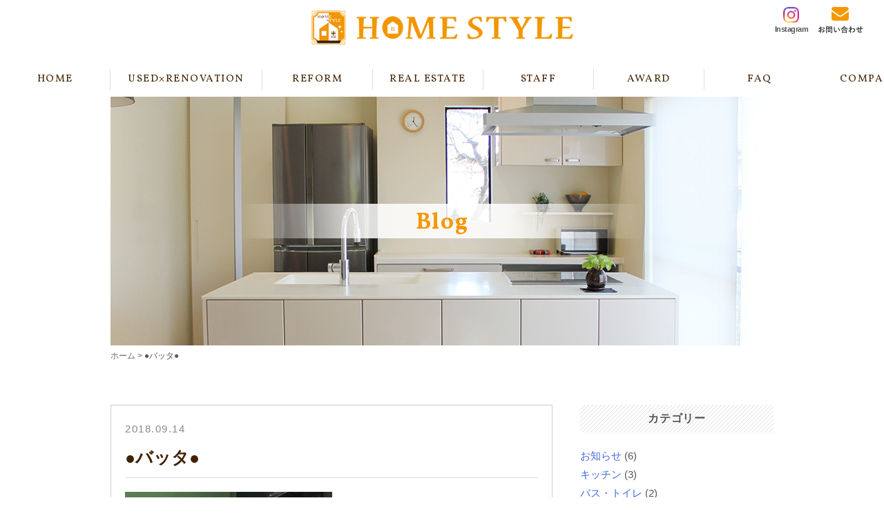

--- FILE ---
content_type: text/html; charset=UTF-8
request_url: https://www.homestyle21.jp/blog/%E2%97%8F%E3%83%90%E3%83%83%E3%82%BF%E2%97%8F/
body_size: 8917
content:
<!DOCTYPE html>
<html lang="ja">
<head>
<!-- meta -->
<meta charset="utf-8">
<meta http-equiv="X-UA-Compatible" content="IE=edge">
<meta name="format-detection" content="telephone=no">


		<!-- All in One SEO 4.5.9.2 - aioseo.com -->
		<title>●バッタ● | 神戸・明石で不動産買取販売・リノベーション・リフォーム【株式会社ホーム・スタイル】</title>
		<meta name="description" content="自宅のマンション裏山改修でバッタが避難 虫は苦手ですが可愛かったです" />
		<meta name="robots" content="max-image-preview:large" />
		<link rel="canonical" href="https://www.homestyle21.jp/blog/%e2%97%8f%e3%83%90%e3%83%83%e3%82%bf%e2%97%8f/" />
		<meta name="generator" content="All in One SEO (AIOSEO) 4.5.9.2" />
		<meta property="og:locale" content="ja_JP" />
		<meta property="og:site_name" content="神戸・明石で不動産買取販売・リノベーション・リフォーム【株式会社ホーム・スタイル】 |" />
		<meta property="og:type" content="article" />
		<meta property="og:title" content="●バッタ● | 神戸・明石で不動産買取販売・リノベーション・リフォーム【株式会社ホーム・スタイル】" />
		<meta property="og:description" content="自宅のマンション裏山改修でバッタが避難 虫は苦手ですが可愛かったです" />
		<meta property="og:url" content="https://www.homestyle21.jp/blog/%e2%97%8f%e3%83%90%e3%83%83%e3%82%bf%e2%97%8f/" />
		<meta property="article:published_time" content="2018-09-14T05:15:21+00:00" />
		<meta property="article:modified_time" content="2019-09-04T05:59:02+00:00" />
		<meta name="twitter:card" content="summary" />
		<meta name="twitter:title" content="●バッタ● | 神戸・明石で不動産買取販売・リノベーション・リフォーム【株式会社ホーム・スタイル】" />
		<meta name="twitter:description" content="自宅のマンション裏山改修でバッタが避難 虫は苦手ですが可愛かったです" />
		<meta name="google" content="nositelinkssearchbox" />
		<script type="application/ld+json" class="aioseo-schema">
			{"@context":"https:\/\/schema.org","@graph":[{"@type":"BreadcrumbList","@id":"https:\/\/www.homestyle21.jp\/blog\/%e2%97%8f%e3%83%90%e3%83%83%e3%82%bf%e2%97%8f\/#breadcrumblist","itemListElement":[{"@type":"ListItem","@id":"https:\/\/www.homestyle21.jp\/#listItem","position":1,"name":"\u5bb6","item":"https:\/\/www.homestyle21.jp\/","nextItem":"https:\/\/www.homestyle21.jp\/blog\/%e2%97%8f%e3%83%90%e3%83%83%e3%82%bf%e2%97%8f\/#listItem"},{"@type":"ListItem","@id":"https:\/\/www.homestyle21.jp\/blog\/%e2%97%8f%e3%83%90%e3%83%83%e3%82%bf%e2%97%8f\/#listItem","position":2,"name":"\u25cf\u30d0\u30c3\u30bf\u25cf","previousItem":"https:\/\/www.homestyle21.jp\/#listItem"}]},{"@type":"Organization","@id":"https:\/\/www.homestyle21.jp\/#organization","name":"\u795e\u6238\u30fb\u660e\u77f3\u3067\u4e0d\u52d5\u7523\u8cb7\u53d6\u8ca9\u58f2\u30fb\u30ea\u30ce\u30d9\u30fc\u30b7\u30e7\u30f3\u30fb\u30ea\u30d5\u30a9\u30fc\u30e0\u3010\u682a\u5f0f\u4f1a\u793e\u30db\u30fc\u30e0\u30fb\u30b9\u30bf\u30a4\u30eb\u3011","url":"https:\/\/www.homestyle21.jp\/"},{"@type":"WebPage","@id":"https:\/\/www.homestyle21.jp\/blog\/%e2%97%8f%e3%83%90%e3%83%83%e3%82%bf%e2%97%8f\/#webpage","url":"https:\/\/www.homestyle21.jp\/blog\/%e2%97%8f%e3%83%90%e3%83%83%e3%82%bf%e2%97%8f\/","name":"\u25cf\u30d0\u30c3\u30bf\u25cf | \u795e\u6238\u30fb\u660e\u77f3\u3067\u4e0d\u52d5\u7523\u8cb7\u53d6\u8ca9\u58f2\u30fb\u30ea\u30ce\u30d9\u30fc\u30b7\u30e7\u30f3\u30fb\u30ea\u30d5\u30a9\u30fc\u30e0\u3010\u682a\u5f0f\u4f1a\u793e\u30db\u30fc\u30e0\u30fb\u30b9\u30bf\u30a4\u30eb\u3011","description":"\u81ea\u5b85\u306e\u30de\u30f3\u30b7\u30e7\u30f3\u88cf\u5c71\u6539\u4fee\u3067\u30d0\u30c3\u30bf\u304c\u907f\u96e3 \u866b\u306f\u82e6\u624b\u3067\u3059\u304c\u53ef\u611b\u304b\u3063\u305f\u3067\u3059","inLanguage":"ja","isPartOf":{"@id":"https:\/\/www.homestyle21.jp\/#website"},"breadcrumb":{"@id":"https:\/\/www.homestyle21.jp\/blog\/%e2%97%8f%e3%83%90%e3%83%83%e3%82%bf%e2%97%8f\/#breadcrumblist"},"datePublished":"2018-09-14T14:15:21+09:00","dateModified":"2019-09-04T14:59:02+09:00"},{"@type":"WebSite","@id":"https:\/\/www.homestyle21.jp\/#website","url":"https:\/\/www.homestyle21.jp\/","name":"\u795e\u6238\u30fb\u660e\u77f3\u3067\u4e0d\u52d5\u7523\u8cb7\u53d6\u8ca9\u58f2\u30fb\u30ea\u30ce\u30d9\u30fc\u30b7\u30e7\u30f3\u30fb\u30ea\u30d5\u30a9\u30fc\u30e0\u3010\u682a\u5f0f\u4f1a\u793e\u30db\u30fc\u30e0\u30fb\u30b9\u30bf\u30a4\u30eb\u3011","inLanguage":"ja","publisher":{"@id":"https:\/\/www.homestyle21.jp\/#organization"}}]}
		</script>
		<!-- All in One SEO -->

<link rel='stylesheet' id='wp-block-library-css' href='https://www.homestyle21.jp/wp/wp-includes/css/dist/block-library/style.min.css?ver=6.5.3' type='text/css' media='all' />
<style id='classic-theme-styles-inline-css' type='text/css'>
/*! This file is auto-generated */
.wp-block-button__link{color:#fff;background-color:#32373c;border-radius:9999px;box-shadow:none;text-decoration:none;padding:calc(.667em + 2px) calc(1.333em + 2px);font-size:1.125em}.wp-block-file__button{background:#32373c;color:#fff;text-decoration:none}
</style>
<style id='global-styles-inline-css' type='text/css'>
body{--wp--preset--color--black: #000000;--wp--preset--color--cyan-bluish-gray: #abb8c3;--wp--preset--color--white: #ffffff;--wp--preset--color--pale-pink: #f78da7;--wp--preset--color--vivid-red: #cf2e2e;--wp--preset--color--luminous-vivid-orange: #ff6900;--wp--preset--color--luminous-vivid-amber: #fcb900;--wp--preset--color--light-green-cyan: #7bdcb5;--wp--preset--color--vivid-green-cyan: #00d084;--wp--preset--color--pale-cyan-blue: #8ed1fc;--wp--preset--color--vivid-cyan-blue: #0693e3;--wp--preset--color--vivid-purple: #9b51e0;--wp--preset--gradient--vivid-cyan-blue-to-vivid-purple: linear-gradient(135deg,rgba(6,147,227,1) 0%,rgb(155,81,224) 100%);--wp--preset--gradient--light-green-cyan-to-vivid-green-cyan: linear-gradient(135deg,rgb(122,220,180) 0%,rgb(0,208,130) 100%);--wp--preset--gradient--luminous-vivid-amber-to-luminous-vivid-orange: linear-gradient(135deg,rgba(252,185,0,1) 0%,rgba(255,105,0,1) 100%);--wp--preset--gradient--luminous-vivid-orange-to-vivid-red: linear-gradient(135deg,rgba(255,105,0,1) 0%,rgb(207,46,46) 100%);--wp--preset--gradient--very-light-gray-to-cyan-bluish-gray: linear-gradient(135deg,rgb(238,238,238) 0%,rgb(169,184,195) 100%);--wp--preset--gradient--cool-to-warm-spectrum: linear-gradient(135deg,rgb(74,234,220) 0%,rgb(151,120,209) 20%,rgb(207,42,186) 40%,rgb(238,44,130) 60%,rgb(251,105,98) 80%,rgb(254,248,76) 100%);--wp--preset--gradient--blush-light-purple: linear-gradient(135deg,rgb(255,206,236) 0%,rgb(152,150,240) 100%);--wp--preset--gradient--blush-bordeaux: linear-gradient(135deg,rgb(254,205,165) 0%,rgb(254,45,45) 50%,rgb(107,0,62) 100%);--wp--preset--gradient--luminous-dusk: linear-gradient(135deg,rgb(255,203,112) 0%,rgb(199,81,192) 50%,rgb(65,88,208) 100%);--wp--preset--gradient--pale-ocean: linear-gradient(135deg,rgb(255,245,203) 0%,rgb(182,227,212) 50%,rgb(51,167,181) 100%);--wp--preset--gradient--electric-grass: linear-gradient(135deg,rgb(202,248,128) 0%,rgb(113,206,126) 100%);--wp--preset--gradient--midnight: linear-gradient(135deg,rgb(2,3,129) 0%,rgb(40,116,252) 100%);--wp--preset--font-size--small: 13px;--wp--preset--font-size--medium: 20px;--wp--preset--font-size--large: 36px;--wp--preset--font-size--x-large: 42px;--wp--preset--spacing--20: 0.44rem;--wp--preset--spacing--30: 0.67rem;--wp--preset--spacing--40: 1rem;--wp--preset--spacing--50: 1.5rem;--wp--preset--spacing--60: 2.25rem;--wp--preset--spacing--70: 3.38rem;--wp--preset--spacing--80: 5.06rem;--wp--preset--shadow--natural: 6px 6px 9px rgba(0, 0, 0, 0.2);--wp--preset--shadow--deep: 12px 12px 50px rgba(0, 0, 0, 0.4);--wp--preset--shadow--sharp: 6px 6px 0px rgba(0, 0, 0, 0.2);--wp--preset--shadow--outlined: 6px 6px 0px -3px rgba(255, 255, 255, 1), 6px 6px rgba(0, 0, 0, 1);--wp--preset--shadow--crisp: 6px 6px 0px rgba(0, 0, 0, 1);}:where(.is-layout-flex){gap: 0.5em;}:where(.is-layout-grid){gap: 0.5em;}body .is-layout-flex{display: flex;}body .is-layout-flex{flex-wrap: wrap;align-items: center;}body .is-layout-flex > *{margin: 0;}body .is-layout-grid{display: grid;}body .is-layout-grid > *{margin: 0;}:where(.wp-block-columns.is-layout-flex){gap: 2em;}:where(.wp-block-columns.is-layout-grid){gap: 2em;}:where(.wp-block-post-template.is-layout-flex){gap: 1.25em;}:where(.wp-block-post-template.is-layout-grid){gap: 1.25em;}.has-black-color{color: var(--wp--preset--color--black) !important;}.has-cyan-bluish-gray-color{color: var(--wp--preset--color--cyan-bluish-gray) !important;}.has-white-color{color: var(--wp--preset--color--white) !important;}.has-pale-pink-color{color: var(--wp--preset--color--pale-pink) !important;}.has-vivid-red-color{color: var(--wp--preset--color--vivid-red) !important;}.has-luminous-vivid-orange-color{color: var(--wp--preset--color--luminous-vivid-orange) !important;}.has-luminous-vivid-amber-color{color: var(--wp--preset--color--luminous-vivid-amber) !important;}.has-light-green-cyan-color{color: var(--wp--preset--color--light-green-cyan) !important;}.has-vivid-green-cyan-color{color: var(--wp--preset--color--vivid-green-cyan) !important;}.has-pale-cyan-blue-color{color: var(--wp--preset--color--pale-cyan-blue) !important;}.has-vivid-cyan-blue-color{color: var(--wp--preset--color--vivid-cyan-blue) !important;}.has-vivid-purple-color{color: var(--wp--preset--color--vivid-purple) !important;}.has-black-background-color{background-color: var(--wp--preset--color--black) !important;}.has-cyan-bluish-gray-background-color{background-color: var(--wp--preset--color--cyan-bluish-gray) !important;}.has-white-background-color{background-color: var(--wp--preset--color--white) !important;}.has-pale-pink-background-color{background-color: var(--wp--preset--color--pale-pink) !important;}.has-vivid-red-background-color{background-color: var(--wp--preset--color--vivid-red) !important;}.has-luminous-vivid-orange-background-color{background-color: var(--wp--preset--color--luminous-vivid-orange) !important;}.has-luminous-vivid-amber-background-color{background-color: var(--wp--preset--color--luminous-vivid-amber) !important;}.has-light-green-cyan-background-color{background-color: var(--wp--preset--color--light-green-cyan) !important;}.has-vivid-green-cyan-background-color{background-color: var(--wp--preset--color--vivid-green-cyan) !important;}.has-pale-cyan-blue-background-color{background-color: var(--wp--preset--color--pale-cyan-blue) !important;}.has-vivid-cyan-blue-background-color{background-color: var(--wp--preset--color--vivid-cyan-blue) !important;}.has-vivid-purple-background-color{background-color: var(--wp--preset--color--vivid-purple) !important;}.has-black-border-color{border-color: var(--wp--preset--color--black) !important;}.has-cyan-bluish-gray-border-color{border-color: var(--wp--preset--color--cyan-bluish-gray) !important;}.has-white-border-color{border-color: var(--wp--preset--color--white) !important;}.has-pale-pink-border-color{border-color: var(--wp--preset--color--pale-pink) !important;}.has-vivid-red-border-color{border-color: var(--wp--preset--color--vivid-red) !important;}.has-luminous-vivid-orange-border-color{border-color: var(--wp--preset--color--luminous-vivid-orange) !important;}.has-luminous-vivid-amber-border-color{border-color: var(--wp--preset--color--luminous-vivid-amber) !important;}.has-light-green-cyan-border-color{border-color: var(--wp--preset--color--light-green-cyan) !important;}.has-vivid-green-cyan-border-color{border-color: var(--wp--preset--color--vivid-green-cyan) !important;}.has-pale-cyan-blue-border-color{border-color: var(--wp--preset--color--pale-cyan-blue) !important;}.has-vivid-cyan-blue-border-color{border-color: var(--wp--preset--color--vivid-cyan-blue) !important;}.has-vivid-purple-border-color{border-color: var(--wp--preset--color--vivid-purple) !important;}.has-vivid-cyan-blue-to-vivid-purple-gradient-background{background: var(--wp--preset--gradient--vivid-cyan-blue-to-vivid-purple) !important;}.has-light-green-cyan-to-vivid-green-cyan-gradient-background{background: var(--wp--preset--gradient--light-green-cyan-to-vivid-green-cyan) !important;}.has-luminous-vivid-amber-to-luminous-vivid-orange-gradient-background{background: var(--wp--preset--gradient--luminous-vivid-amber-to-luminous-vivid-orange) !important;}.has-luminous-vivid-orange-to-vivid-red-gradient-background{background: var(--wp--preset--gradient--luminous-vivid-orange-to-vivid-red) !important;}.has-very-light-gray-to-cyan-bluish-gray-gradient-background{background: var(--wp--preset--gradient--very-light-gray-to-cyan-bluish-gray) !important;}.has-cool-to-warm-spectrum-gradient-background{background: var(--wp--preset--gradient--cool-to-warm-spectrum) !important;}.has-blush-light-purple-gradient-background{background: var(--wp--preset--gradient--blush-light-purple) !important;}.has-blush-bordeaux-gradient-background{background: var(--wp--preset--gradient--blush-bordeaux) !important;}.has-luminous-dusk-gradient-background{background: var(--wp--preset--gradient--luminous-dusk) !important;}.has-pale-ocean-gradient-background{background: var(--wp--preset--gradient--pale-ocean) !important;}.has-electric-grass-gradient-background{background: var(--wp--preset--gradient--electric-grass) !important;}.has-midnight-gradient-background{background: var(--wp--preset--gradient--midnight) !important;}.has-small-font-size{font-size: var(--wp--preset--font-size--small) !important;}.has-medium-font-size{font-size: var(--wp--preset--font-size--medium) !important;}.has-large-font-size{font-size: var(--wp--preset--font-size--large) !important;}.has-x-large-font-size{font-size: var(--wp--preset--font-size--x-large) !important;}
.wp-block-navigation a:where(:not(.wp-element-button)){color: inherit;}
:where(.wp-block-post-template.is-layout-flex){gap: 1.25em;}:where(.wp-block-post-template.is-layout-grid){gap: 1.25em;}
:where(.wp-block-columns.is-layout-flex){gap: 2em;}:where(.wp-block-columns.is-layout-grid){gap: 2em;}
.wp-block-pullquote{font-size: 1.5em;line-height: 1.6;}
</style>
<link rel='stylesheet' id='fancybox-css' href='https://www.homestyle21.jp/wp/wp-content/plugins/easy-fancybox/fancybox/1.5.4/jquery.fancybox.min.css?ver=6.5.3' type='text/css' media='screen' />
<script type="text/javascript" src="https://www.homestyle21.jp/wp/wp-includes/js/jquery/jquery.min.js?ver=3.7.1" id="jquery-core-js"></script>
<script type="text/javascript" src="https://www.homestyle21.jp/wp/wp-includes/js/jquery/jquery-migrate.min.js?ver=3.4.1" id="jquery-migrate-js"></script>
<!-- Favicon Rotator -->
<link rel="shortcut icon" href="https://www.homestyle21.jp/wp/wp-content/uploads/カラー.jpg" />
<link rel="apple-touch-icon-precomposed" href="https://www.homestyle21.jp/wp/wp-content/uploads/カラー-1.jpg" />
<!-- End Favicon Rotator -->
<script>
if (screen.width < 767) {
	document.write('<meta name="viewport" content="width=device-width,initial-scale=1">');
}else{
	document.write('<meta name="viewport" content="width=1260">');
}
</script>
<!-- CSS -->
<link rel="stylesheet" href="/wp/wp-content/themes/homestyle/style.css">
<link rel="stylesheet" href="/css/reset.css">
<link rel="stylesheet" media="(min-width: 768px)" href="/css/common.css">
<link rel="stylesheet" media="(min-width: 768px)" href="/css/page.css">
<link rel="stylesheet" media="(max-width: 767px)" href="/css/common_sp.css">
<link rel="stylesheet" media="(max-width: 767px)" href="/css/page_sp.css">
<!-- font -->
<link href="https://use.fontawesome.com/releases/v5.0.6/css/all.css" rel="stylesheet">
<link href="https://fonts.googleapis.com/css?family=Vollkorn:400,600,700&display=swap" rel="stylesheet">
<!-- JS -->
<script src="https://ajax.googleapis.com/ajax/libs/jquery/1.8.3/jquery.min.js"></script>
<script src="/js/jquery.flexslider.js"></script>
<script src="/js/default.js"></script>
<!-- Global site tag (gtag.js) - Google Analytics -->
<script async src="https://www.googletagmanager.com/gtag/js?id=G-7CKS2P9QVY"></script>
<script>
  window.dataLayer = window.dataLayer || [];
  function gtag(){dataLayer.push(arguments);}
  gtag('js', new Date());

  gtag('config', 'G-7CKS2P9QVY');
</script>
</head>

<body class="blog-template-default single single-blog postid-1268">

<div class="header-fix">

<header class="header">
<div class="header_inner">

<div class="sp-menu_btn">
<div class="nav_toggle menu-close">
<div><span></span><span></span><span></span></div>
</div><!-- .menu-close -->
<div class="nav_toggle menu-open">
<div><span></span><span></span><span></span></div>
</div><!-- .menu-open -->
</div><!-- .sp-menu_btn -->

<p class="header_logo"><a href="/"><img src="/images/logo.png" alt="明石でリフォームやリノベーション・中古不動産再生の株式会社ホーム・スタイル"></a></p>

<a class="phone-call" href="tel:0120997283"><img src="/images/phone-call.png" alt="電話発信ボタン"></a>

</div><!-- .header_inner -->

<div class="header-instagram"><a href="https://www.instagram.com/homestyle21.jp/" target="_blank"><img src="/images/icn_instagram.png" alt="株式会社ホーム・スタイルの公式Instagram"></a>
<p class="header-instagram_txt">Instagram</p></div>
<a class="header_contact" href="/contact/"><img class="" src="/images/btn_contact.png" alt="株式会社ホーム・スタイルにお問い合わせ"></a>

</header><!-- .header -->

<nav class="g-nav">
<ul class="ul_g-nav">
<li><a href="/">HOME</a></li>

<li class="g-nav_parent">
<a>USED×RENOVATION</a>
	<ul class="g-nav_child">
	<li><a href="/regeneration/">サービス案内</a></li>
	<li><a href="/regeneration_works/">施工実績</a></li>
	</ul>
</li>

<li class="g-nav_parent">
<a>REFORM</a>
	<ul class="g-nav_child">
	<li><a href="/reform/">サービス案内</a></li>
	<li><a href="/reform_flow/">リフォームの流れ</a></li>
	<li><a href="/reform_works/">施工実績</a></li>
	</ul>
</li>

<li class="g-nav_parent">
<a>REAL ESTATE</a>
	<ul class="g-nav_child">
	<li><a href="/sale-property/">不動産販売情報</a></li>
	<li><a href="/closing-deal/">不動産成約実績</a></li>
	<li><a href="/assessment-request/">査定依頼フォーム</a></li>
	</ul>
</li>

<li><a href="/staff/">STAFF</a></li>
<li><a href="/award/">AWARD</a></li>
<li><a href="/faq/">FAQ</a></li>
<li><a href="/company/">COMPANY</a></li>

<li class="nav_sp-only"><a href="/news/">NEWS</a></li>
<li class="nav_sp-only"><a href="/blog/">BLOG</a></li>
<li class="nav_sp-only"><a href="/contact/">CONTACT</a></li>

</ul><!-- .ul_g-nav -->
<div class="snav-instagram"><a href="https://www.instagram.com/homestyle21.jp/" target="_blank"><img src="/images/icn_instagram.png" alt="株式会社ホーム・スタイルの公式Instagram"></a></div>
</nav><!-- .g-nav -->

</div><!-- .header-fix -->


<div class="header-fix_under">
<div class="page-header">
<div class="page-header_inner">
<p class="page-ttl">Blog</p>
</div><!-- .page-header_inner -->
</div><!-- .page-header -->

<div class="breadcrumbs" vocab="http://schema.org/" typeof="BreadcrumbList">
<div class="breadcrumbs_inner">
<!-- Breadcrumb NavXT 7.3.0 -->
<span property="itemListElement" typeof="ListItem"><a property="item" typeof="WebPage" title="Go to 神戸・明石で不動産買取販売・リノベーション・リフォーム【株式会社ホーム・スタイル】." href="https://www.homestyle21.jp" class="home" ><span property="name">ホーム</span></a><meta property="position" content="1"></span> &gt; <span class="post post-blog current-item">●バッタ●</span></div><!-- .breadcrumbs_inner -->
</div><!-- .breadcrumbs -->

<main class="wrapper">
<div class="wrapper_inner">
<div class="contents">

<time class="blog-detail_date">2018.09.14</time>
<h1 class="blog-detail_ttl">●バッタ●</h1>
<div class="blog-detail_ctt"><p><img fetchpriority="high" decoding="async" width="300" height="300" class="alignnone size-medium wp-image-1269" src="https://www.homestyle21.jp/wp/wp-content/uploads/o1080108014267498326-300x300.jpg" alt="" srcset="https://www.homestyle21.jp/wp/wp-content/uploads/o1080108014267498326-300x300.jpg 300w, https://www.homestyle21.jp/wp/wp-content/uploads/o1080108014267498326-150x150.jpg 150w, https://www.homestyle21.jp/wp/wp-content/uploads/o1080108014267498326-768x768.jpg 768w, https://www.homestyle21.jp/wp/wp-content/uploads/o1080108014267498326-600x600.jpg 600w, https://www.homestyle21.jp/wp/wp-content/uploads/o1080108014267498326-420x420.jpg 420w, https://www.homestyle21.jp/wp/wp-content/uploads/o1080108014267498326.jpg 800w" sizes="(max-width: 300px) 100vw, 300px" /></p>
<p>自宅のマンション裏山改修でバッタが避難<img decoding="async" class="emoji" role="presentation" src="https://emoji.ameba.jp/img/user/na/nayusena1/4242753.gif"></p>
<div>虫は苦手ですが可愛かったです<img decoding="async" class="emoji" role="presentation" src="https://stat100.ameba.jp/blog/ucs/img/char/char3/079.png" alt="キラキラ" width="24" height="24"></div>
</div>

</div><!-- .contents -->

<aside class="sidebar">

<section class="category-archive">
<h4 class="blog_sidebar_ttl">カテゴリー</h4>
<ul class="ul_category-archive">
	<li class="cat-item cat-item-31"><a href="https://www.homestyle21.jp/blog/blog_cat/info/">お知らせ</a> (6)
</li>
	<li class="cat-item cat-item-27"><a href="https://www.homestyle21.jp/blog/blog_cat/kitchen/">キッチン</a> (3)
</li>
	<li class="cat-item cat-item-25"><a href="https://www.homestyle21.jp/blog/blog_cat/bath/">バス・トイレ</a> (2)
</li>
	<li class="cat-item cat-item-24"><a href="https://www.homestyle21.jp/blog/blog_cat/blog/">ブログ</a> (320)
</li>
	<li class="cat-item cat-item-29"><a href="https://www.homestyle21.jp/blog/blog_cat/washitsu/">和室</a> (1)
</li>
	<li class="cat-item cat-item-28"><a href="https://www.homestyle21.jp/blog/blog_cat/construction/">施工例</a> (8)
</li>
	<li class="cat-item cat-item-26"><a href="https://www.homestyle21.jp/blog/blog_cat/diary/">日記</a> (45)
</li>
	<li class="cat-item cat-item-30"><a href="https://www.homestyle21.jp/blog/blog_cat/introduction/">紹介</a> (5)
</li>
</ul>
</section><!-- .category-archive -->

<section class="recent-post">
<h4 class="blog_sidebar_ttl">最近の記事</h4>
<article class="atc_recent-post">
<time class="atc_recent-post_date">2025.10.23</time>
<p class="atc_recent-post_ttl"><a href="https://www.homestyle21.jp/blog/%e5%87%ba%e9%9b%b2%e5%a4%a7%e7%a4%be%e5%bc%be%e4%b8%b8%e6%97%a5%e5%b8%b0%e3%82%8a%e6%97%85/">出雲大社弾丸日帰り旅</a></p>
</article><!-- .atc_recent-post -->
<article class="atc_recent-post">
<time class="atc_recent-post_date">2025.10.16</time>
<p class="atc_recent-post_ttl"><a href="https://www.homestyle21.jp/blog/%ef%bd%9e%e3%83%9b%e3%83%bc%e3%83%a0%e3%83%bb%e3%82%b9%e3%82%bf%e3%82%a4%e3%83%ab%e3%81%ae%e6%96%b0%e7%af%89%e4%bd%8f%e5%ae%85%ef%bd%9e%e7%ac%ac2%e6%ae%b5/">～ホーム・スタイルの新築住宅～第2段</a></p>
</article><!-- .atc_recent-post -->
<article class="atc_recent-post">
<time class="atc_recent-post_date">2025.10.9</time>
<p class="atc_recent-post_ttl"><a href="https://www.homestyle21.jp/blog/%e2%98%86%e5%85%8d%e8%a8%b1%e6%9b%b4%e6%96%b0%e2%98%86/">☆免許更新☆</a></p>
</article><!-- .atc_recent-post -->
<article class="atc_recent-post">
<time class="atc_recent-post_date">2025.10.3</time>
<p class="atc_recent-post_ttl"><a href="https://www.homestyle21.jp/blog/%e4%bc%91%e6%97%a5launch%e2%99%aa/">休日LAUNCH♪</a></p>
</article><!-- .atc_recent-post -->
<article class="atc_recent-post">
<time class="atc_recent-post_date">2025.09.19</time>
<p class="atc_recent-post_ttl"><a href="https://www.homestyle21.jp/blog/%e6%b0%97%e3%81%a5%e3%81%91%e3%81%b0%e6%a3%9a%e3%82%82%e5%a2%97%e3%81%88%e3%82%8b%e3%83%bb%e3%83%bb%e3%83%bb/">気づけば棚も増える・・・</a></p>
</article><!-- .atc_recent-post -->
<article class="atc_recent-post">
<time class="atc_recent-post_date">2025.09.12</time>
<p class="atc_recent-post_ttl"><a href="https://www.homestyle21.jp/blog/%e3%82%a4%e3%83%b3%e3%82%bf%e3%83%bc%e3%83%b3%e3%82%b7%e3%83%83%e3%83%97%e9%96%8b%e5%a7%8b%ef%bc%81%ef%bc%81/">インターンシップ開始！！</a></p>
</article><!-- .atc_recent-post -->
<article class="atc_recent-post">
<time class="atc_recent-post_date">2025.09.4</time>
<p class="atc_recent-post_ttl"><a href="https://www.homestyle21.jp/blog/%ef%bd%9e%e7%9f%a5%e3%81%a3%e3%81%a6%e3%81%a6%e6%90%8d%e3%81%af%e7%84%a1%e3%81%84%ef%bc%81%ef%bc%81%e3%80%90%e4%b8%8d%e5%8b%95%e7%94%a3%e5%a3%b2%e5%8d%b4%e3%80%91%e5%9f%ba%e7%a4%8e%e7%9f%a5%e8%ad%98/">～知ってて損は無い！！【不動産売却】基礎知識①～</a></p>
</article><!-- .atc_recent-post -->
<article class="atc_recent-post">
<time class="atc_recent-post_date">2025.08.23</time>
<p class="atc_recent-post_ttl"><a href="https://www.homestyle21.jp/blog/%e6%98%8e%e7%9f%b3%e3%81%ae%e3%82%b8%e3%83%96%e3%83%aa%e3%83%91%e3%83%bc%e3%82%af/">明石のジブリパーク</a></p>
</article><!-- .atc_recent-post -->
<article class="atc_recent-post">
<time class="atc_recent-post_date">2025.08.10</time>
<p class="atc_recent-post_ttl"><a href="https://www.homestyle21.jp/blog/%e6%b0%97%e3%81%8c%e4%bb%98%e3%81%8f%e3%81%a8%e5%a2%97%e3%81%88%e3%82%8b%e5%ae%b6%e6%97%8f%e2%91%a1/">気が付くと増える家族②</a></p>
</article><!-- .atc_recent-post -->
<article class="atc_recent-post">
<time class="atc_recent-post_date">2025.08.1</time>
<p class="atc_recent-post_ttl"><a href="https://www.homestyle21.jp/blog/%e5%a4%a7%e9%98%aa%e4%b8%87%e5%8d%9a/">大阪万博</a></p>
</article><!-- .atc_recent-post -->
</section><!-- .recent-post -->

<section class="month-archive">
<h4 class="blog_sidebar_ttl">過去の記事（月別）</h4>
<select name="archive-dropdown" onChange='document.location.href=this.options[this.selectedIndex].value;'>
<option value="">月を選択</option> 
	<option value='https://www.homestyle21.jp/blog/2025/10/'> 2025年10月 &nbsp;(4)</option>
	<option value='https://www.homestyle21.jp/blog/2025/09/'> 2025年9月 &nbsp;(3)</option>
	<option value='https://www.homestyle21.jp/blog/2025/08/'> 2025年8月 &nbsp;(3)</option>
	<option value='https://www.homestyle21.jp/blog/2025/07/'> 2025年7月 &nbsp;(4)</option>
	<option value='https://www.homestyle21.jp/blog/2025/06/'> 2025年6月 &nbsp;(3)</option>
	<option value='https://www.homestyle21.jp/blog/2025/05/'> 2025年5月 &nbsp;(5)</option>
	<option value='https://www.homestyle21.jp/blog/2025/04/'> 2025年4月 &nbsp;(5)</option>
	<option value='https://www.homestyle21.jp/blog/2025/03/'> 2025年3月 &nbsp;(5)</option>
	<option value='https://www.homestyle21.jp/blog/2025/02/'> 2025年2月 &nbsp;(3)</option>
	<option value='https://www.homestyle21.jp/blog/2025/01/'> 2025年1月 &nbsp;(3)</option>
	<option value='https://www.homestyle21.jp/blog/2024/12/'> 2024年12月 &nbsp;(3)</option>
	<option value='https://www.homestyle21.jp/blog/2024/11/'> 2024年11月 &nbsp;(2)</option>
	<option value='https://www.homestyle21.jp/blog/2024/10/'> 2024年10月 &nbsp;(2)</option>
	<option value='https://www.homestyle21.jp/blog/2024/09/'> 2024年9月 &nbsp;(1)</option>
	<option value='https://www.homestyle21.jp/blog/2024/08/'> 2024年8月 &nbsp;(4)</option>
	<option value='https://www.homestyle21.jp/blog/2024/07/'> 2024年7月 &nbsp;(4)</option>
	<option value='https://www.homestyle21.jp/blog/2024/06/'> 2024年6月 &nbsp;(3)</option>
	<option value='https://www.homestyle21.jp/blog/2024/05/'> 2024年5月 &nbsp;(3)</option>
	<option value='https://www.homestyle21.jp/blog/2024/04/'> 2024年4月 &nbsp;(4)</option>
	<option value='https://www.homestyle21.jp/blog/2024/03/'> 2024年3月 &nbsp;(4)</option>
	<option value='https://www.homestyle21.jp/blog/2024/02/'> 2024年2月 &nbsp;(4)</option>
	<option value='https://www.homestyle21.jp/blog/2024/01/'> 2024年1月 &nbsp;(4)</option>
	<option value='https://www.homestyle21.jp/blog/2023/12/'> 2023年12月 &nbsp;(4)</option>
	<option value='https://www.homestyle21.jp/blog/2023/11/'> 2023年11月 &nbsp;(4)</option>
	<option value='https://www.homestyle21.jp/blog/2023/10/'> 2023年10月 &nbsp;(6)</option>
	<option value='https://www.homestyle21.jp/blog/2023/09/'> 2023年9月 &nbsp;(6)</option>
	<option value='https://www.homestyle21.jp/blog/2023/08/'> 2023年8月 &nbsp;(6)</option>
	<option value='https://www.homestyle21.jp/blog/2023/07/'> 2023年7月 &nbsp;(6)</option>
	<option value='https://www.homestyle21.jp/blog/2023/06/'> 2023年6月 &nbsp;(6)</option>
	<option value='https://www.homestyle21.jp/blog/2023/05/'> 2023年5月 &nbsp;(7)</option>
	<option value='https://www.homestyle21.jp/blog/2023/04/'> 2023年4月 &nbsp;(7)</option>
	<option value='https://www.homestyle21.jp/blog/2023/03/'> 2023年3月 &nbsp;(8)</option>
	<option value='https://www.homestyle21.jp/blog/2023/02/'> 2023年2月 &nbsp;(6)</option>
	<option value='https://www.homestyle21.jp/blog/2023/01/'> 2023年1月 &nbsp;(7)</option>
	<option value='https://www.homestyle21.jp/blog/2022/12/'> 2022年12月 &nbsp;(7)</option>
	<option value='https://www.homestyle21.jp/blog/2022/11/'> 2022年11月 &nbsp;(5)</option>
	<option value='https://www.homestyle21.jp/blog/2022/10/'> 2022年10月 &nbsp;(6)</option>
	<option value='https://www.homestyle21.jp/blog/2022/09/'> 2022年9月 &nbsp;(6)</option>
	<option value='https://www.homestyle21.jp/blog/2022/08/'> 2022年8月 &nbsp;(6)</option>
	<option value='https://www.homestyle21.jp/blog/2022/07/'> 2022年7月 &nbsp;(5)</option>
	<option value='https://www.homestyle21.jp/blog/2022/06/'> 2022年6月 &nbsp;(6)</option>
	<option value='https://www.homestyle21.jp/blog/2022/05/'> 2022年5月 &nbsp;(6)</option>
	<option value='https://www.homestyle21.jp/blog/2022/04/'> 2022年4月 &nbsp;(6)</option>
	<option value='https://www.homestyle21.jp/blog/2022/03/'> 2022年3月 &nbsp;(4)</option>
	<option value='https://www.homestyle21.jp/blog/2022/02/'> 2022年2月 &nbsp;(5)</option>
	<option value='https://www.homestyle21.jp/blog/2022/01/'> 2022年1月 &nbsp;(5)</option>
	<option value='https://www.homestyle21.jp/blog/2021/12/'> 2021年12月 &nbsp;(6)</option>
	<option value='https://www.homestyle21.jp/blog/2021/11/'> 2021年11月 &nbsp;(6)</option>
	<option value='https://www.homestyle21.jp/blog/2021/10/'> 2021年10月 &nbsp;(5)</option>
	<option value='https://www.homestyle21.jp/blog/2021/09/'> 2021年9月 &nbsp;(9)</option>
	<option value='https://www.homestyle21.jp/blog/2021/08/'> 2021年8月 &nbsp;(9)</option>
	<option value='https://www.homestyle21.jp/blog/2021/07/'> 2021年7月 &nbsp;(9)</option>
	<option value='https://www.homestyle21.jp/blog/2021/06/'> 2021年6月 &nbsp;(5)</option>
	<option value='https://www.homestyle21.jp/blog/2021/05/'> 2021年5月 &nbsp;(4)</option>
	<option value='https://www.homestyle21.jp/blog/2021/04/'> 2021年4月 &nbsp;(6)</option>
	<option value='https://www.homestyle21.jp/blog/2021/03/'> 2021年3月 &nbsp;(4)</option>
	<option value='https://www.homestyle21.jp/blog/2021/02/'> 2021年2月 &nbsp;(7)</option>
	<option value='https://www.homestyle21.jp/blog/2021/01/'> 2021年1月 &nbsp;(9)</option>
	<option value='https://www.homestyle21.jp/blog/2020/12/'> 2020年12月 &nbsp;(8)</option>
	<option value='https://www.homestyle21.jp/blog/2020/11/'> 2020年11月 &nbsp;(7)</option>
	<option value='https://www.homestyle21.jp/blog/2020/10/'> 2020年10月 &nbsp;(7)</option>
	<option value='https://www.homestyle21.jp/blog/2020/09/'> 2020年9月 &nbsp;(6)</option>
	<option value='https://www.homestyle21.jp/blog/2020/08/'> 2020年8月 &nbsp;(11)</option>
	<option value='https://www.homestyle21.jp/blog/2020/07/'> 2020年7月 &nbsp;(12)</option>
	<option value='https://www.homestyle21.jp/blog/2020/06/'> 2020年6月 &nbsp;(14)</option>
	<option value='https://www.homestyle21.jp/blog/2020/05/'> 2020年5月 &nbsp;(11)</option>
	<option value='https://www.homestyle21.jp/blog/2020/04/'> 2020年4月 &nbsp;(12)</option>
	<option value='https://www.homestyle21.jp/blog/2020/03/'> 2020年3月 &nbsp;(14)</option>
	<option value='https://www.homestyle21.jp/blog/2020/02/'> 2020年2月 &nbsp;(12)</option>
	<option value='https://www.homestyle21.jp/blog/2020/01/'> 2020年1月 &nbsp;(9)</option>
	<option value='https://www.homestyle21.jp/blog/2019/12/'> 2019年12月 &nbsp;(5)</option>
	<option value='https://www.homestyle21.jp/blog/2019/11/'> 2019年11月 &nbsp;(6)</option>
	<option value='https://www.homestyle21.jp/blog/2019/10/'> 2019年10月 &nbsp;(6)</option>
	<option value='https://www.homestyle21.jp/blog/2019/09/'> 2019年9月 &nbsp;(2)</option>
	<option value='https://www.homestyle21.jp/blog/2019/08/'> 2019年8月 &nbsp;(1)</option>
	<option value='https://www.homestyle21.jp/blog/2019/07/'> 2019年7月 &nbsp;(3)</option>
	<option value='https://www.homestyle21.jp/blog/2019/06/'> 2019年6月 &nbsp;(4)</option>
	<option value='https://www.homestyle21.jp/blog/2019/05/'> 2019年5月 &nbsp;(6)</option>
	<option value='https://www.homestyle21.jp/blog/2019/04/'> 2019年4月 &nbsp;(10)</option>
	<option value='https://www.homestyle21.jp/blog/2019/03/'> 2019年3月 &nbsp;(18)</option>
	<option value='https://www.homestyle21.jp/blog/2019/02/'> 2019年2月 &nbsp;(10)</option>
	<option value='https://www.homestyle21.jp/blog/2019/01/'> 2019年1月 &nbsp;(11)</option>
	<option value='https://www.homestyle21.jp/blog/2018/12/'> 2018年12月 &nbsp;(14)</option>
	<option value='https://www.homestyle21.jp/blog/2018/11/'> 2018年11月 &nbsp;(11)</option>
	<option value='https://www.homestyle21.jp/blog/2018/10/'> 2018年10月 &nbsp;(15)</option>
	<option value='https://www.homestyle21.jp/blog/2018/09/'> 2018年9月 &nbsp;(9)</option>
	<option value='https://www.homestyle21.jp/blog/2018/08/'> 2018年8月 &nbsp;(6)</option>
	<option value='https://www.homestyle21.jp/blog/2018/07/'> 2018年7月 &nbsp;(9)</option>
	<option value='https://www.homestyle21.jp/blog/2018/06/'> 2018年6月 &nbsp;(8)</option>
	<option value='https://www.homestyle21.jp/blog/2018/05/'> 2018年5月 &nbsp;(7)</option>
	<option value='https://www.homestyle21.jp/blog/2018/04/'> 2018年4月 &nbsp;(10)</option>
	<option value='https://www.homestyle21.jp/blog/2018/03/'> 2018年3月 &nbsp;(13)</option>
	<option value='https://www.homestyle21.jp/blog/2018/02/'> 2018年2月 &nbsp;(12)</option>
	<option value='https://www.homestyle21.jp/blog/2018/01/'> 2018年1月 &nbsp;(11)</option>
	<option value='https://www.homestyle21.jp/blog/2017/12/'> 2017年12月 &nbsp;(8)</option>
	<option value='https://www.homestyle21.jp/blog/2017/11/'> 2017年11月 &nbsp;(11)</option>
	<option value='https://www.homestyle21.jp/blog/2017/10/'> 2017年10月 &nbsp;(9)</option>
	<option value='https://www.homestyle21.jp/blog/2017/09/'> 2017年9月 &nbsp;(8)</option>
	<option value='https://www.homestyle21.jp/blog/2017/08/'> 2017年8月 &nbsp;(10)</option>
	<option value='https://www.homestyle21.jp/blog/2017/07/'> 2017年7月 &nbsp;(11)</option>
	<option value='https://www.homestyle21.jp/blog/2017/06/'> 2017年6月 &nbsp;(10)</option>
	<option value='https://www.homestyle21.jp/blog/2017/05/'> 2017年5月 &nbsp;(10)</option>
	<option value='https://www.homestyle21.jp/blog/2017/04/'> 2017年4月 &nbsp;(6)</option>
	<option value='https://www.homestyle21.jp/blog/2017/03/'> 2017年3月 &nbsp;(8)</option>
	<option value='https://www.homestyle21.jp/blog/2017/02/'> 2017年2月 &nbsp;(5)</option>
	<option value='https://www.homestyle21.jp/blog/2017/01/'> 2017年1月 &nbsp;(5)</option>
	<option value='https://www.homestyle21.jp/blog/2016/12/'> 2016年12月 &nbsp;(9)</option>
	<option value='https://www.homestyle21.jp/blog/2016/11/'> 2016年11月 &nbsp;(11)</option>
	<option value='https://www.homestyle21.jp/blog/2016/10/'> 2016年10月 &nbsp;(13)</option>
	<option value='https://www.homestyle21.jp/blog/2016/09/'> 2016年9月 &nbsp;(8)</option>
	<option value='https://www.homestyle21.jp/blog/2016/08/'> 2016年8月 &nbsp;(4)</option>
	<option value='https://www.homestyle21.jp/blog/2016/07/'> 2016年7月 &nbsp;(2)</option>
	<option value='https://www.homestyle21.jp/blog/2016/06/'> 2016年6月 &nbsp;(5)</option>
	<option value='https://www.homestyle21.jp/blog/2016/05/'> 2016年5月 &nbsp;(7)</option>
	<option value='https://www.homestyle21.jp/blog/2016/04/'> 2016年4月 &nbsp;(7)</option>
	<option value='https://www.homestyle21.jp/blog/2016/03/'> 2016年3月 &nbsp;(3)</option>
	<option value='https://www.homestyle21.jp/blog/2016/02/'> 2016年2月 &nbsp;(8)</option>
	<option value='https://www.homestyle21.jp/blog/2016/01/'> 2016年1月 &nbsp;(6)</option>
	<option value='https://www.homestyle21.jp/blog/2015/12/'> 2015年12月 &nbsp;(3)</option>
</select>
</section><!-- .month-archive -->

</aside><!-- .sidebar --></div><!-- .wrapper_inner -->
</main><!-- .wrapper -->

<footer class="footer">
<div class="footer_inner">

<div class="footer-info">
<a href="/"><img class="footer_logo" src="/images/logo_footer.png" alt="明石でリフォームやリノベーション・中古不動産再生の株式会社ホーム・スタイル"></a>
<p class="footer-info_name">株式会社ホーム・スタイル</p>
<p class="footer-info_address">神戸市垂水区仲田1丁目7-27-1</p>
<p class="footer-info_fd"><i class="fas fa-phone"></i>0120-997-283</p>
<p class="footer-info_hour">営業時間：9:00～19:00<span class="pc"> ／ </span><br class="sp">定休日：水曜日・第1日曜日</p>
</div><!-- .footer-info -->

<nav class="f-nav">

<ul class="ul_f-nav">
<li><a href="/">ホーム</a></li>
<li><a href="/regeneration/">中古住宅再生</a></li>
<li><a href="/regeneration_works/">中古住宅再生の実績</a></li>
<li><a href="/sale-property/">不動産販売情報</a></li>
<li><a href="/closing-deal/">不動産成約実績</a></li>
<li><a href="/assessment-request/">査定依頼フォーム</a></li>
</ul>

<ul class="ul_f-nav">
<li><a href="/reform/">リフォーム</a></li>
<li><a href="/reform_flow/">リフォームの流れ</a></li>
<li><a href="/reform_works/">リフォームの施工実績</a></li>
<li><a href="/staff/">スタッフ紹介</a></li>
<li><a href="/faq/">よく頂く質問</a></li>
</ul>

<ul class="ul_f-nav">
<li><a href="/company/">会社案内</a></li>
<li><a href="/award/">受賞歴</a></li>
<li><a href="/news/">お知らせ</a></li>
<li><a href="/blog/">ブログ</a></li>
<li><a href="/contact/">お問い合わせ</a></li>
</ul>

</nav><!-- .f-nav -->

</div><!-- .footer_inner -->
</footer><!-- .footer -->

<p class="copyright"><small>&copy; 
<script>  
    document.write(new Date().getFullYear());
</script>
 Home Style Co., Ltd.</small></p>

<div class="page-top">
<p><a class="move-page-top"><img src="/images/page-top.png" alt="このページのトップに戻る"></a></p>
</div><!-- .page-top -->

<!-- post number -->

<script type="text/javascript" src="https://www.homestyle21.jp/wp/wp-content/plugins/easy-fancybox/fancybox/1.5.4/jquery.fancybox.min.js?ver=6.5.3" id="jquery-fancybox-js"></script>
<script type="text/javascript" id="jquery-fancybox-js-after">
/* <![CDATA[ */
var fb_timeout, fb_opts={'autoScale':true,'showCloseButton':true,'margin':20,'centerOnScroll':false,'enableEscapeButton':true,'overlayShow':true,'hideOnOverlayClick':true,'minVpHeight':320 };
if(typeof easy_fancybox_handler==='undefined'){
var easy_fancybox_handler=function(){
jQuery([".nolightbox","a.wp-block-file__button","a.pin-it-button","a[href*='pinterest.com\/pin\/create']","a[href*='facebook.com\/share']","a[href*='twitter.com\/share']"].join(',')).addClass('nofancybox');
jQuery('a.fancybox-close').on('click',function(e){e.preventDefault();jQuery.fancybox.close()});
/* IMG */
var fb_IMG_select=jQuery('a[href*=".jpg" i]:not(.nofancybox,li.nofancybox>a),area[href*=".jpg" i]:not(.nofancybox),a[href*=".jpeg" i]:not(.nofancybox,li.nofancybox>a),area[href*=".jpeg" i]:not(.nofancybox),a[href*=".png" i]:not(.nofancybox,li.nofancybox>a),area[href*=".png" i]:not(.nofancybox),a[href*=".webp" i]:not(.nofancybox,li.nofancybox>a),area[href*=".webp" i]:not(.nofancybox)');
fb_IMG_select.addClass('fancybox image').attr('rel','gallery');
jQuery('a.fancybox,area.fancybox,.fancybox>a').each(function(){jQuery(this).fancybox(jQuery.extend(true,{},fb_opts,{'easingIn':'easeOutBack','easingOut':'easeInBack','opacity':false,'hideOnContentClick':false,'titleShow':true,'titlePosition':'over','titleFromAlt':true,'showNavArrows':true,'enableKeyboardNav':true,'cyclic':false,'mouseWheel':'true'}))});
};};
var easy_fancybox_auto=function(){setTimeout(function(){jQuery('a#fancybox-auto,#fancybox-auto>a').first().trigger('click')},1000);};
jQuery(easy_fancybox_handler);jQuery(document).on('post-load',easy_fancybox_handler);
jQuery(easy_fancybox_auto);
/* ]]> */
</script>
<script type="text/javascript" src="https://www.homestyle21.jp/wp/wp-content/plugins/easy-fancybox/vendor/jquery.mousewheel.min.js?ver=3.1.13" id="jquery-mousewheel-js"></script>
</div><!-- .header-fix_under -->
</body>
</html>

--- FILE ---
content_type: text/css
request_url: https://www.homestyle21.jp/wp/wp-content/themes/homestyle/style.css
body_size: 587
content:
@charset "utf-8";

/*
Theme Name:Home style
Description:Home style official theme
*/



/* text
======================================================*/

.mincho {
	font-family: "游明朝", YuMincho, "ヒラギノ明朝 ProN W3", "Hiragino Mincho ProN", "HG明朝E", "ＭＳ Ｐ明朝", "ＭＳ 明朝", serif;
}

.txt_center {
	text-align: center;
}
.txt_right {
	text-align: right;
}
.txt_left {
	text-align: left;
}

.txt_red {
	color: #ff0000;
}
.txt_orange {
	color: #ff8c00;
}
.txt_bold {
	font-weight: bold;
}



/* img
======================================================*/

img.aligncenter {
	display: block;
	margin-right: auto;
	margin-left: auto;
}
img.alignright {
	margin: 0 0 15px 30px;
	display: block;
}
img.alignleft {
	margin: 0 30px 15px 0;
	display: block;
}
.alignright {
	float: right;
}
.alignleft {
	float: left;
}
.aligncenter {
	margin: 0 auto;
}


  @media screen and (max-width:767px) {

img.alignright {
  margin: 15px auto;
}
img.alignleft {
  margin: 15px auto;
}
.alignright {
  float:none;
}
.alignleft {
  float:none;
}

	}



/* margin-bottom
======================================================*/

.mb_10 {
  margin-bottom:10px;
}
.mb_20 {
  margin-bottom:20px;
}
.mb_30 {
  margin-bottom:30px;
}
.mb_40 {
  margin-bottom:40px;
}
.mb_50 {
  margin-bottom:50px;
}
.mb_60 {
  margin-bottom:60px;
}
.mb_70 {
  margin-bottom:70px;
}
.mb_80 {
  margin-bottom:80px;
}
.mb_90 {
  margin-bottom:90px;
}
.mb_100 {
  margin-bottom:100px;
}



/* margin-top
======================================================*/

.mt_10 {
  margin-top:10px;
}
.mt_20 {
  margin-top:20px;
}
.mt_30 {
  margin-top:30px;
}
.mt_40 {
  margin-top:40px;
}
.mt_50 {
  margin-top:50px;
}
.mt_60 {
  margin-top:60px;
}
.mt_70 {
  margin-top:70px;
}
.mt_80 {
  margin-top:80px;
}
.mt_90 {
  margin-top:90px;
}
.mt_100 {
  margin-top:100px;
}



/* margin-right
======================================================*/

.mr_10 {
  margin-right:10px;
}
.mr_20 {
  margin-right:20px;
}
.mr_30 {
  margin-right:30px;
}
.mr_40 {
  margin-right:40px;
}
.mr_50 {
  margin-right:50px;
}
.mr_60 {
  margin-right:60px;
}
.mr_70 {
  margin-right:70px;
}
.mr_80 {
  margin-right:80px;
}
.mr_90 {
  margin-right:90px;
}
.mr_100 {
  margin-right:100px;
}



/* margin-left
======================================================*/

.ml_10 {
  margin-left:10px;
}
.ml_20 {
  margin-left:20px;
}
.ml_30 {
  margin-left:30px;
}
.ml_40 {
  margin-left:40px;
}
.ml_50 {
  margin-left:50px;
}
.ml_60 {
  margin-left:60px;
}
.ml_70 {
  margin-left:70px;
}
.ml_80 {
  margin-left:80px;
}
.ml_90 {
  margin-left:90px;
}
.ml_100 {
  margin-left:100px;
}

--- FILE ---
content_type: text/css
request_url: https://www.homestyle21.jp/css/common.css
body_size: 2383
content:
@charset "utf-8";



/* body
======================================================*/

html {
	font-size: 62.5%;
}
body {
	color: #555555;
	font-size: 1.5rem;
	font-family: Helvetica,Arial, Roboto, "Droid Sans", "游ゴシック", YuGothic,"ヒラギノ角ゴ ProN W3","Hiragino Kaku Gothic ProN", "メイリオ",Meiryo, sans-serif;
	line-height: 1.8;
	background: #ffffff;
}



/* common
======================================================*/

img {
	max-width: 100%;
	height: auto;
	backface-visibility: hidden;
}

.clearfix:after {
  visibility: hidden;
  display: block;
  font-size: 0;
  content: " ";
  clear: both;
  height: 0;
}

.ofhd {
  overflow: hidden;
}

.sp {
	display: none;
}



/* link
======================================================*/

a:link,
a:visited {
  color: #4169e1;
	text-decoration: underline;
}
a:hover {
	text-decoration: none;
}



/* hx
======================================================*/

.ttl_a {
	color: #422100;
	font-size: 2.5rem;
	font-weight: bold;
	letter-spacing: 0.05em;
	line-height: 1.5;
	padding-left: 10px;
	margin: 80px 0 30px;
	border-left: 4px solid #422100;
}
.ttl_a.fst {
	margin: 0 0 30px;
}



/* header
======================================================*/

.header {
	width: 100%;
	height: 100px;
}
.header_inner {
	width: 960px;
	height: 100px;
	margin: 0 auto;
	position: relative;
	overflow: hidden;
}

.header-fix {
	width: 100%;
	height: 140px;
	background: rgba(255,255,255,0.95);
	position: fixed;
	top: 0;
	left: 0;
	z-index: 100;
}
.header-fix_under {
	margin-top: 140px;
}
.home .header-fix_under {
	margin-top: 750px;
	background: #ffffff;
	z-index: 50;
    position: relative;
}

.header_logo {
	width: 379px;
	margin: 15px auto 0;
	display: block;
}
.header_contact {
	position: absolute;
	top: 10px;
	right: 30px;
}

.header-instagram {
	text-align: center;
	position: absolute;
	top: 10px;
	right: 110px;
}
.header-instagram img {
	height: 23px;
	margin-bottom: 4px;
}
.header-instagram_txt {
	font-size: 1.1rem;
	font-weight: bold;
	line-height: 1;
	letter-spacing: -0.05em;
	margin-bottom: 0;
}

.phone-call {
	display: none;
}



/* global nav
======================================================*/

.g-nav {
	width: 100%;
}
.ul_g-nav {
	width: 1340px;
	height: 30px;
	margin: 0 auto;
	display: flex;
}

.g-nav li a {
	width: 160px;
	height: 30px;
	color: #422100;
	font-size: 1.5rem;
	font-family: 'Vollkorn', serif;
	text-align: center;
	text-decoration: none;
	letter-spacing: 0.1em;
	line-height: 30px;
	border-right: 1px solid #DDDDDD;
	display: block;
	transition: 0.4s color;
}
.g-nav a:hover {
	color: #F39800;
	transition: 0.4s color;
}
.ul_g-nav > li:nth-of-type(2) a {
	width: 220px;
}

.g-nav li:nth-of-type(7) a {
	border-right: none;
}

.g-nav_child {
	background: #ffffff;
	display: none;
}
.g-nav_parent:hover .g-nav_child {
	display: block !important;
}
.g-nav_child li {
	font-weight: bold;
	line-height: 36px;
	border-top: 1px solid #eeeeee;
}
.g-nav_child li a {
	color: #555555;
	font-size: 1.4rem;
	font-weight: 500;
	font-family: Helvetica,Arial, Roboto, "Droid Sans", "游ゴシック", YuGothic,"ヒラギノ角ゴ ProN W3","Hiragino Kaku Gothic ProN", "メイリオ",Meiryo, sans-serif;
	text-align: center;
	text-decoration: none;
	border-right: none;
}
.g-nav_child a:hover {
	background: #FFF5E6;
}

.nav_sp-only {
	display: none;
}

.snav-instagram {
	display: none;
}

/* スマホナビ開閉ボタン */
.menu-open {
	display: none;
}
.nav_toggle{
	width: 40px;
	height: 40px;
	position: fixed;
	top: 38px;
	right: 15px;
	z-index: 200;
	display: none;
}
.nav_toggle div {
	position: relative;
}
.nav_toggle span{
	display: block;
	height: 3px;
	background: #333333;
	position:absolute;
	width: 100%;
	left: 0;
	-webkit-transition: 0.5s ease-in-out;
	-moz-transition: 0.5s ease-in-out;
	transition: 0.5s ease-in-out;	
}
.nav_toggle span:nth-child(1){
	top: 0px;
}
.nav_toggle span:nth-child(2){
	top: 12px;
}
.nav_toggle span:nth-child(3){
	top: 24px;
}
	
/* スマホナビ開閉ボタン Open */
.open .nav_toggle span:nth-child(1) {
	top: 12px;
	-webkit-transform: rotate(135deg);
	-moz-transform: rotate(135deg);
	transform: rotate(135deg);
}
.open .nav_toggle span:nth-child(2) {
	width: 0;
	left: 50%;
}
.open .nav_toggle span:nth-child(3) {
	top: 12px;
	-webkit-transform: rotate(-135deg);
	-moz-transform: rotate(-135deg);
	transform: rotate(-135deg);
}
.nav_toggle.menu-open span {
	background: #ffffff;
}



/* page header
======================================================*/

.page-header {
	width: 100%;
}
.page-header_inner {
	width: 960px;
	height: 360px;
	padding-top: 155px;
	margin: 0 auto;
	background: url(../images/page-header.jpg) no-repeat center center;
}

.page-ttl {
	width: 600px;
	height: 50px;
	color: #F39800;
	font-size: 3.3rem;
	font-family: 'Vollkorn', serif;
	font-weight: bold;
	text-align: center;
	letter-spacing: 0.05em;
	line-height: 56px;
	margin: 0 auto;
	background: url(../images/page-ttl_bg.png) no-repeat center center;
	border-radius: 5px;
	display: block;
}
.post-type-archive-faq .page-ttl {
	display: none;
}

.page-id-18 .page-header_inner,
.post-type-archive-regeneration_works .page-header_inner {
	background: url(../images/page-header_regeneration.jpg) no-repeat center center;
}
.page-id-20 .page-header_inner,
.page-id-52 .page-header_inner,
.post-type-archive-reform_works .page-header_inner,
.page-template-page-reform-detail .page-header_inner,
.single-place_works .page-header_inner {
	background: url(../images/page-header_reform.jpg) no-repeat center center;
}

.page-id-63 .page-header_inner {
	background: url(../images/page-header_kitchen.jpg) no-repeat center center;
}
.page-id-66 .page-header_inner {
	background: url(../images/page-header_toilet.jpg) no-repeat center center;
}
.page-id-68 .page-header_inner {
	background: url(../images/page-header_bathroom.jpg) no-repeat center center;
}
.page-id-70 .page-header_inner {
	background: url(../images/page-header_washroom.jpg) no-repeat center center;
}
.page-id-72 .page-header_inner {
	background: url(../images/page-header_cloth.jpg) no-repeat center center;
}
.page-id-74 .page-header_inner {
	background: url(../images/page-header_flooring.jpg) no-repeat center center;
}
.page-id-76 .page-header_inner {
	background: url(../images/page-header_wall-painting.jpg) no-repeat center center;
}
.page-id-78 .page-header_inner {
	background: url(../images/page-header_roof-painting.jpg) no-repeat center center;
}
.page-id-81 .page-header_inner {
	background: url(../images/page-header_window.jpg) no-repeat center center;
}
.page-id-83 .page-header_inner {
	background: url(../images/page-header_entrance.jpg) no-repeat center center;
}
.page-id-85 .page-header_inner {
	background: url(../images/page-header_balcony.jpg) no-repeat center center;
}
.page-id-87 .page-header_inner {
	background: url(../images/page-header_garden.jpg) no-repeat center center;
}

.post-type-archive-staff .page-header_inner {
	background: url(../images/page-header_staff.jpg) no-repeat center center;
}
.post-type-archive-faq .page-header_inner {
	background: url(../images/page-header_faq.jpg) no-repeat center center;
}
.page-id-54 .page-header_inner {
	background: url(../images/page-header_company.jpg) no-repeat center center;
}
.page-id-40 .page-header_inner,
.parent-pageid-40 .page-header_inner,
.page-id-4459 .page-header_inner,
.parent-pageid-4459 .page-header_inner {
	background: url(../images/page-header_contact.jpg) no-repeat center center;
}

.post-type-archive-award .page-header_inner,
.single-award .page-header_inner {
	background: url(../images/page-header_award.jpg) no-repeat center center;
}

.page-id-4479 .page-header_inner,
.parent-pageid-4479 .page-header_inner  {
	background: url(../images/page-header_assessment.jpg) no-repeat center center;
}

.post-type-archive-sale-property .page-header_inner,
.single-sale-property .page-header_inner {
	background: url(../images/page-header_property.jpg) no-repeat center center;
}

.post-type-archive-closing-deal .page-header_inner {
	background: url(../images/page-header_closing.jpg) no-repeat center center;
}




/* breadcrumbs
======================================================*/

.breadcrumbs {
	width: 100%;
	font-size: 1.2rem;
	padding-top: 5px;
}
.breadcrumbs_inner {
	width: 960px;
	margin: 0 auto;
}
.breadcrumbs a {
	color: #666666;
	font-size: 1.2rem;
	text-decoration: none;
}
.breadcrumbs a:hover {
	text-decoration: underline;
}
.breadcrumbs_arrow {
	color: #cccccc;
}



/* main contents
======================================================*/

.wrapper {
	width: 100%;
}
.wrapper_inner {
	width: 960px;
	min-height: 300px;
	padding: 60px 0 80px;
	margin: 0 auto;
	overflow: hidden;
}
.home .wrapper_inner {
	width: 100%;
	padding: 60px 0 0;
}

.contents {
	width: 100%;
	overflow: hidden;
}

p {
    margin-bottom: 1em;
}



/* sidebar
======================================================*/

.sidebar {
	width: 280px;
	float: right;
}



/* footer
======================================================*/

.footer {
	width: 100%;
	font-size: 1.3rem;
	background: #422100;
}
.footer_inner {
	width: 960px;
	color: #ffffff;
	padding: 50px 0;
	margin: 0 auto;
	overflow: hidden;
}

.footer-info {
	float: left;
	position: relative;
}
.footer_logo {
	margin-bottom: 20px;
}
.footer-info_name {
	font-size: 1.6rem;
	font-weight: bold;
	margin-bottom: 10px;
}
.footer-info_address {
	margin-bottom: 10px;
}
.footer-info_fd {
	font-size: 3.0rem;
	font-family: 'Vollkorn', serif;
	letter-spacing: 0.05em;
	margin-bottom: 0;
}
.footer-info_fd .fa-phone {
	font-size: 2.0rem;
	margin-right: 10px;
}
.footer-info_hour {
	margin-bottom: 0;
}

.f-nav {
	float: right;
}
.ul_f-nav {
	margin-left: 60px;
	float: left;
}
.ul_f-nav li {
	padding-left: 12px;
	margin-bottom: 10px;
	position: relative;
}
.ul_f-nav li:before {
	content: "";
	width: 6px;
	height: 1px;
	display: block;
	background-color: #ffffff;
	position: absolute;
	top: 50%;
	left: 0;
}
.f-nav a,
.f-nav a:visited {
	color: #ffffff;
	text-decoration: none;
	transition: 0.4s color;
}
.f-nav a:hover {
	color: #F39800;
	text-decoration: none;
	transition: 0.4s color;
}

p.copyright {
	width: 100%;
	color: #ffffff;
	font-size: 1.2rem;
	text-align: center;
	line-height: 40px;
	letter-spacing: 0.05em;
	margin: 0;
	background: #261300;
}



/* page top
======================================================*/

.page-top{
	width: 40px;
	display: none;
	position: fixed;
	right: 10px;
	bottom: 20px;
	z-index: 100;
}
.page-top p {
	margin: 0;
	padding: 0;
}
.page-top p:hover {
	opacity: 0.7;
}



--- FILE ---
content_type: text/css
request_url: https://www.homestyle21.jp/css/page.css
body_size: 4987
content:
@charset "utf-8";



/* トップページ　スライダー
===================================================================*/

.slider_inner {
	width: 1200px;
	height: 600px;
	margin: 0 auto;
	position: fixed;
	top: 150px;
	left: 50%;
	-webkit-transform: translateX(-50%);
	transform: translateX(-50%);
}

.slider-catch {
	width: 600px;
	height: 160px;
	text-align: center;
	padding-top: 37px;
	background: rgba(255,255,255,0.8);
	border-radius: 10px;
	position: absolute;
	top: 370px;
	left: 50%;
	-webkit-transform: translateX(-50%);
	transform: translateX(-50%);
	z-index: 50;
}
.slider-catch .en {
	color: #F39800;
	font-size: 3.6rem;
	font-family: 'Vollkorn', serif;
	font-weight: 600;
	line-height: 1;
	margin-bottom: 30px;
}
.slider-catch .jp {
	font-size: 2.0rem;
	font-family: "游明朝", YuMincho, "ヒラギノ明朝 ProN W3", "Hiragino Mincho ProN", "HG明朝E", "ＭＳ Ｐ明朝", "ＭＳ 明朝", serif;
	font-weight: bold;
	line-height: 1;
	margin-bottom: 0;
}



/* トップページ　コンテンツ
======================================================*/

.sec_top_inner {
	width: 960px;
	padding: 50px 0 80px;
	margin: 0 auto;
	overflow: hidden;
}

.sec_top_ttl {
	width: 100%;
	height: 70px;
	background: url(../images/top-ttl_bg.png);
}
.sec_top_ttl_inner {
	width: 280px;
	height: 70px;
	text-align: center;
	padding-top: 10px;
	margin: 0 auto;
	background: #ffffff;
}
.sec_top_ttl .en {
	color: #F39800;
	font-size: 2.8rem;
	font-family: 'Vollkorn', serif;
	font-weight: 600;
	letter-spacing: 0.1em;
	margin-bottom: 8px;
	display: block;
}
.sec_top_ttl .jp {
	font-size: 1.4rem;
	font-weight: bold;
	letter-spacing: 0.1em;
}

.sec_top_topics {
	width: 100%;
}
.sec_top_topics .sec_top_inner {
	display: flex;
}
.topics-box {
	width: 450px;
	vertical-align: top;
	padding-bottom: 75px;
	position: relative;
}
.topics-box:nth-of-type(1) {
	margin: 0 60px 0 0;
}
.topics-box_ttl {
	color: #F39800;
	font-size: 2.4rem;
	font-family: 'Vollkorn', serif;
	letter-spacing: 0.05em;
	padding-bottom: 8px;
	margin-bottom: 20px;
	border-bottom: 1px solid #F39800;
}
.dl_topics dt {
	width: 100%;
	font-size: 1.2rem;
}
.dl_topics time {
	color: #422100;
	font-family: 'Vollkorn', serif;
	font-weight: bold;
	letter-spacing: 0.1em;
	padding-bottom: 5px;
}
.dl_topics dd {
	width: 100%;
	padding-bottom: 12px;
}
.dl_topics dd:last-of-type {
	padding-bottom: 0;
}
.dl_topics dd a {
	color: #555555;
	text-decoration: none;
}
.dl_topics dd a:hover {
	text-decoration: underline;
}
a.top_more {
	width: 260px;
	height: 35px;
	color: #ffffff;
	font-size: 1.5rem;
	text-align: center;
	text-decoration: none;
	font-family: 'Vollkorn', serif;
	font-weight: bold;
	letter-spacing: 0.1em;
	line-height: 35px;
	margin: 40px auto 0;
	background: #422100 url(../images/icn_top-more.png) no-repeat top 12px right 10px;
	position: absolute;
	bottom: 0;
	left: 95px;
	display: block;
	transition: 0.4s opacity;
}
a.top_more:hover {
	opacity: 0.7;
	transition: 0.4s opacity;
}

.sec_top_works {
	width: 100%;
}
.top_regeneration_ttl {
	color: #422100;
	font-size: 2.5rem;
	font-weight: bold;
	padding-bottom: 10px;
	margin-bottom: 30px;
	border-bottom: 1px solid #422100;
}
.atc_top-works-list_wrapper {
	font-size: 0;
}
.atc_top-works-list {
	width: 225px;
	vertical-align: top;
	margin: 0 20px 30px 0;
	display: inline-block;
}
.atc_top-works-list:nth-of-type(4n) {
	margin: 0 0 30px 0;
}
.atc_top-works-list:nth-of-type(5),
.atc_top-works-list:nth-of-type(6),
.atc_top-works-list:nth-of-type(7) {
	margin: 0 20px 0 0;
}
.atc_top-works-list:nth-of-type(8) {
	margin: 0;
}
a.atc_top-works-list_link {
	width: 225px;
	height: 225px;
	margin-bottom: 5px;
	display: block;
	overflow: hidden;
	position: relative;
}
.atc_top-works-list_img {
	width: auto;
	max-width: none;
	height: 100%;
	position: absolute;
	top: 50%;
	left: 50%;
  -webkit-transform: translate(-50%, -50%);
  -ms-transform: translate(-50%, -50%);
	transform: translate(-50%, -50%);
}
.atc_top-works-list_ttl {
	font-size: 1.3rem;
	line-height: 1.5;
	margin: 0;
}
.atc_top-works-list_ttl a {
	color: #555555;
	text-decoration: none;
}
a.top_works_more {
	width: 260px;
	height: 35px;
	color: #ffffff;
	font-size: 1.5rem;
	text-align: center;
	text-decoration: none;
	font-family: 'Vollkorn', serif;
	font-weight: bold;
	letter-spacing: 0.1em;
	line-height: 35px;
	margin: 40px auto 0;
	background: #422100 url(../images/icn_top-more.png) no-repeat top 12px right 10px;
	display: block;
	transition: 0.4s opacity;
}
a.top_works_more:hover {
	opacity: 0.7;
	transition: 0.4s opacity;
}

.sec_top_about {
	width: 100%;
}
.ul_top_about {
	overflow: hidden;
}
.ul_top_about li {
	width: 300px;
	height: 130px;
	margin: 0 30px 30px 0;
	float: left;
	position: relative;
}
.ul_top_about li:nth-of-type(3) {
	margin: 0 0 30px 0;
}
.ul_top_about li:nth-of-type(4),
.ul_top_about li:nth-of-type(5) {
	margin: 0 30px 0 0;
}
.ul_top_about li:nth-of-type(6) {
	margin: 0;
}
.top_about_ttl {
	width: 100%;
	height: 28px;
	color: #555555;
	font-size: 1.6rem;
	text-decoration: none;
	text-align: center;
	font-weight: bold;
	margin: 0;
	background: rgba(255,255,255,0.85);
	position: absolute;
	bottom: 0;
	left: 0;
}



/* 中古不動産再生
======================================================*/

.img_regeneration_1 {
	margin: 0 0 0 30px;
	float: right;
}



/* リフォーム　一覧
======================================================*/

.ul_reform-list {
	overflow: hidden;
}
.ul_reform-list li {
	width: 460px;
	height: 280px;
	padding: 15px;
	margin-bottom: 40px;
	border: 1px solid #dddddd;
	float: left;
}
.ul_reform-list li:nth-of-type(2n) {
	float: right;
}
.ul_reform-list li.bottom {
	margin-bottom: 0;
}

.reform-list_ttl {
	font-size: 2.2rem;
	font-family: 'Vollkorn', serif;
	font-weight: bold;
	letter-spacing: 0.05em;
	text-align: center;
	margin: 7px 0 0;
}
.reform-list_ttl a {
	color: #422100;
	text-decoration: none;
	padding-left: 33px;
	background: url(../images/icn_reform-list_ttl.png) no-repeat left 1px;
	transition: 0.4s color;
}
.reform-list_ttl a:hover {
	color: #F39800;
	transition: 0.4s color;
}

.txt_not-found {
	color: #ff0000;
	font-size: 1.4rem;
	margin: 0;
}



/* リフォーム　詳細
======================================================*/

.reform-ctt p {
	font-size: 1.6rem;
}

.timing-ttl {
	color: #F39800;
	font-size: 2.0rem;
	font-weight: bold;
	line-height: 25px;
	padding-left: 33px;
	margin: 25px 0 15px;
	background: url(../images/icn_timing.png) no-repeat left center;
}

.reform-ctt ul {
	padding: 20px 30px;
	margin: 0 0 25px;
	border: 1px solid #dddddd;
}
.reform-ctt li {
	font-size: 1.6rem;
	font-weight: bold;
	padding-left: 30px;
	margin-bottom: 10px;
	background: url(../images/icn_check-box.png) no-repeat left 3px;
}
.reform-ctt li:last-of-type {
	margin-bottom: 0;
}

.reform-works_not {
	color: #ff0000;
	font-size: 1.4rem;
	margin: 0;
}

.roof-ttl {
	color: #F39800;
	font-size: 2.0rem;
	font-weight: bold;
	margin: 25px 0 15px;
}
.tbl_roof {
	width: 400px;
	font-size: 1.6rem;
	margin-bottom: 25px;
}
.tbl_roof th {
	width: 50%;
	font-weight: bold;
	text-align: center;
	padding: 10px;
	background: #FFF8EA;
	border: 1px solid #cccccc;
}
.tbl_roof td {
	width: 50%;
	text-align: center;
	padding: 10px;
	border: 1px solid #cccccc;
}



/* リフォームの流れ
======================================================*/

.reform-flow {
	width: 100%;
	padding: 20px;
	border: 1px solid #cccccc;
	overflow: hidden;
}
.reform-flow:first-of-type {
	margin-top: 40px;
}
.reform-flow_img {
	margin: 0 30px 0 0;
	float: left;
}
.reform-flow_ttl {
	font-size: 2.2rem;
	font-weight: bold;
	margin: 10px 0 30px;
}
.reform-flow_ttl span {
	color: #422100;
	font-size: 2.5rem;
	font-family: 'Vollkorn', serif;
	font-weight: bold;
	letter-spacing: 0.05em;
	margin-right: 20px;
}

.flow-next {
	margin: 10px auto;
	display: block;
}



/* スタッフ紹介
======================================================*/

.atc_staff {
	width: 100%;
	padding: 20px;
	margin-bottom: 20px;
	border: 1px solid #dddddd;
	overflow: hidden;
}
.atc_staff_img {
	width: 260px;
	float: left;
}
.atc_staff_ctt {
	width: 620px;
	float: right;
}
.atc_staff_name {
	color: #422100;
	font-size: 2.0rem;
	font-weight: bold;
	letter-spacing: 0.1em;
	padding-left: 25px;
	margin: 10px 0 25px;
	position: relative;
}
.atc_staff_name:before {
	content: "";
	width: 15px;
	height: 3px;
	background: #F39800;
	display: block;
	position: absolute;
	top: 50%;
	left: 0;
}

.staff_position {
	color: #555555;
	font-size: 1.4rem;
	font-weight: bold;
	margin-left: 20px;
}



/* よく頂く質問
======================================================*/

.dl_faq dt {
	font-size: 1.8rem;
	font-weight: bold;
	line-height: 1.5;
	padding-left: 40px;
	margin-bottom: 10px;
	background: url(../images/icn_q.png) no-repeat left 2px;
}
.dl_faq dd {
	padding: 0 0 20px 40px;
	margin-bottom: 20px;
	border-bottom: 1px solid #dddddd;
}



/* 会社案内
======================================================*/

.company-greeting {
	font-size: 1.6rem;
	overflow: hidden;
}
.company-greeting_img {
	margin: 0 auto 30px;
	display: block;
}
.greeting-stc {
	width: 800px;
	margin: 0 auto;
}
.president-name {
	font-size: 1.6rem;
	font-weight: bold;
	text-align: right;
	margin-bottom: 0;
}

.tbl_company {
	width: 100%;
}
.tbl_company tr {
	border-bottom: 1px solid #cccccc;
}
.tbl_company th {
	width: 30%;
	font-weight: bold;
	vertical-align: middle;
	padding: 20px;
}
.tbl_company td {
	width: 70%;
	vertical-align: middle;
	padding: 20px;
}
.tbl_company td p:last-of-type {
	margin-bottom: 0;
}

.access-box {
	width: 520px;
	padding: 30px 30px 15px;
	border: 1px solid #dddddd;
	float: left;
}
.access-box:nth-of-type(2) {
	width: 400px;
	float: right;
}
.access-ttl {
	color: #422100;
	font-size: 2.0rem;
	font-weight: bold;
	text-align: center;
	margin-bottom: 30px;
}
.access-ttl .fas {
	margin-right: 10px;
}
.access-ttl_sub {
	font-size: 1.6rem;
	font-weight: bold;
	margin-bottom: 10px;
}
.access-ttl_sub:nth-of-type(2) {
	margin-top: 30px;
}

.company_gmap {
	width: 100%;
	height: 600px;
	margin-top: 40px;
}



/* 	リフォームの施工実績　一覧
======================================================*/

.reform-works_wrapper {
	font-size: 0;
}

.atc_reform-works-list {
	width: 300px;
	vertical-align: top;
	margin: 0 30px 30px 0;
	display: inline-block;
}
.atc_reform-works-list:nth-of-type(3n) {
	margin: 0 0 30px 0;
}
.atc_reform-works-list > a {
	width: 300px;
	height: 200px;
	margin-bottom: 10px;
	display: block;
	overflow: hidden;
}
.atc_reform-works-list_ttl {
	font-size: 1.6rem;
	font-weight: bold;
	line-height: 1.5;
	margin: 0;
}
.atc_reform-works-list_ttl a {
	color: #555555;
	text-decoration: none;
}
.atc_reform-works-list_address {
	font-size: 1.3rem;
	margin-top: 5px;
}



/* 	リフォームの施工実績　詳細
======================================================*/

.reform-works-detail_ttl {
	color: #422100;
	font-size: 2.6rem;
	font-weight: bold;
	padding-bottom: 15px;
	margin-bottom: 50px;
	border-bottom: 1px solid #422100;
}

.reform-ba {
	width: 100%;
	margin-bottom: 80px;
	background: url(../images/arrow-ba.png) no-repeat center 130px;
	overflow: hidden;
}
.reform-before {
	width: 450px;
	float: left;
}
.reform-after {
	width: 450px;
	float: right;
}
.reform-ba_img {
	margin-bottom: 10px;
	border-radius: 15px;
}
.reform-ba_ttl {
	font-size: 2.2rem;
	font-family: 'Vollkorn', serif;
	font-weight: bold;
	text-align: center;
	letter-spacing: 0.1em;
	margin: 0;
}

.reform-point {
	width: 100%;
	padding-bottom: 20px;
	margin-bottom: 20px;
	border-bottom: 1px solid #dddddd;
	overflow: hidden;
}
.reform-point:last-of-type {
	padding-bottom: 0;
	margin-bottom: 0;
	border: none;
}
.reform-point_img {
	width: 450px;
	margin: 0 30px 0 0;
	float: left;
}
.reform-point_stc {

}



/* 中古不動産再生の実績　詳細
======================================================*/

.regeneration-introduction {
	margin-bottom: 50px;
}

.regeneration-gallery {
	width: 100%;
	overflow: hidden;
}
.regeneration-gallery li {
	width: 300px;
	margin: 0 30px 30px 0;
	float: left;
}
.regeneration-gallery li:nth-of-type(3n) {
	margin: 0 0 30px 0;
}



/* 受賞歴
======================================================*/

.post-type-archive-award .wrapper_inner {
	padding: 60px 0 40px;
}

.atc_award-list_wrapper {
	display: flex;
	flex-wrap: wrap;
}
.atc_award-list {
	width: 300px;
	margin: 0 30px 40px 0;
}
.atc_award-list:nth-of-type(3n) {
	width: 300px;
	margin: 0 0 40px 0;
}
.award-list_img {
	margin-bottom: 15px;
}
.award-list_date {
	text-align: center;
	letter-spacing: 0.1em;
	margin-bottom: 5px;
	display: block;
}
.award-list_ttl {
	font-size: 1.4rem;
	font-weight: bold;
	line-height: 1.5;
	margin-bottom: 0;
}
.award-list_ttl a {
	color: #555555;
	text-decoration: none;
}
.award-list_ttl a:hover {
	text-decoration: underline;
}

.award-detail_date {
	letter-spacing: 0.1em;
	margin-bottom: 10px;
	display: block;
}
.award-detail_ttl {
	color: #422100;
	font-size: 2.5rem;
	font-weight: bold;
	line-height: 1.5;
	padding-bottom: 15px;
	margin-bottom: 40px;
	border-bottom: 1px solid #F39800;
}

.award-img_ul {
	display: flex;
	flex-wrap: wrap;
}
.award-img_ul li {
	width: 450px;
	margin: 0 60px 60px 0;
}
.award-img_ul li:nth-of-type(2n) {
	margin: 0 0 60px 0;
}

.award_stc {
	width: 100%;
	padding: 40px;
	border: 4px double #cccccc;
}
.award_stc p:last-of-type {
	margin-bottom: 0;
}



/* 不動産販売情報
======================================================*/

.ul_sale-cat {
	margin-bottom: 40px;
	display: flex;
	justify-content: space-between;
}
.ul_sale-cat li {
	width: 19%;
	font-size: 1.6rem;
}
.ul_sale-cat a {
	width: 100%;
	color: #422100;
	text-decoration: none;
	text-align: center;
	line-height: 40px;
	border: 1px solid #422100;
	border-radius: 5px;
	display: block;
	transition: 0.3s;
}
.ul_sale-cat a:hover {
	background: #FFEDDB;
	transition: 0.3s;
}
.ul_sale-cat li:nth-of-type(1) a {
	background: #FFEDDB;
}
.ul_sale-cat.detached-house li:nth-of-type(2) a {
	background: #FFEDDB;
}
.ul_sale-cat.detached-house li:nth-of-type(1) a {
	background: none;
}
.ul_sale-cat.land li:nth-of-type(3) a {
	background: #FFEDDB;
}
.ul_sale-cat.land li:nth-of-type(1) a {
	background: none;
}
.ul_sale-cat.mansion li:nth-of-type(4) a {
	background: #FFEDDB;
}
.ul_sale-cat.mansion li:nth-of-type(1) a {
	background: none;
}
.ul_sale-cat.for-business li:nth-of-type(5) a {
	background: #FFEDDB;
}
.ul_sale-cat.for-business li:nth-of-type(1) a {
	background: none;
}

.property-detail_head-cat {
	color: #888888;
	line-height: 1;
	padding: 2px 8px;
	margin-bottom: 15px;
	border: 1px solid #888888;
	border-radius: 3px;
	display: inline-block;
}
.property-detail_ttl {
	color: #422100;
	font-size: 2.6rem;
	font-weight: bold;
	padding-bottom: 15px;
	margin-bottom: 12px;
	border-bottom: 1px solid #422100;
}
.property-detail_head {
	margin-bottom: 30px;
	display: flex;
}
.property-detail_head dt {
	font-weight: bold;
}
.property-detail_head dd {
	margin-right: 20px;
}

.property-contact {
	text-align: center;
	margin: 40px 0 0;
}
.property-contact a {
	width: 500px;
	height: 50px;
	color: #ffffff;
	font-size: 1.8rem;
	font-weight: bold;
	text-decoration: none;
	text-align: center;
	line-height: 50px;
	background: #F39800 url(../images/icn_mail-white.png) no-repeat left 30px center;
	border-radius: 25px;
	display: inline-block;
	transition: 0.3s;
}
.property-contact a:hover {
	opacity: 0.7;
	transition: 0.3s;
}

.property-slider {
	width: 900px;
	margin: 40px auto 6px;
}
.ul_property-slider {
	overflow: hidden;
}
.ul_property-slider li {
	position: relative;
}
.property-slider_cmt {
	width: 100%;
	color: #ffffff;
	font-size: 1.6rem;
	text-align: center;
	padding: 0 5px;
	margin: 0;
	background: rgba(0,0,0,0.6);
	position: absolute;
	bottom: 0;
}

.flexslider-controls {
	width: 900px;
	margin: 0 auto 60px;
}
.ul_property-slider_thumb {
	display: flex;
	flex-wrap: wrap;
}
.ul_property-slider_thumb li {
	width: 8%;
	margin: 0 0.363% 3px 0;
}
.ul_property-slider_thumb li:nth-of-type(9) {
	margin: 0 0 3px 0;
}

.tbl_property-info {

}
.tbl_property-info th {
	width: 25%;
	font-weight: bold;
	vertical-align: middle;
	padding: 20px;
	background: #f5f5f5;
	border: 1px solid #dddddd;
}
.tbl_property-info td {
	width: 75%;
	vertical-align: middle;
	padding: 20px;
	border: 1px solid #dddddd;
}



/* 成約実績
======================================================*/

.closing-deal_eye {
	margin-bottom: 10px;
	position: relative;
}
.closing-deal_eye_mark {
	position: absolute;
	top:50%;
	left: 50%;
	transform: translate(-50%,-50%);
}

.atc_reform-works-list_year-month {
	font-size: 1.2rem;
	letter-spacing: 0.05em;
	margin-bottom: 0;
}



/* お問い合わせ
======================================================*/

.cf_stc {
	margin: 0 0 40px;
}

.tbl_cf {
	width: 960px;
	font-size: 1.4rem;
	margin: 0 auto;
}
.tbl_cf th {
	width: 360px;
	font-weight: bold;
	vertical-align: middle;
	padding: 20px;
	border: 1px solid #cccccc;
	background: #f5f5f5;
}
.tbl_cf td {
	width: 600px;
	padding: 20px;
	vertical-align: middle;
	border: 1px solid #cccccc;
}

.cf_ttl {
	font-weight: bold;
    line-height: 25px;
    justify-content: space-between;
    display: flex;
}
.cf_required {
	color: #ffffff;
	font-size: 1.3rem;
	letter-spacing: 0.05em;
	font-weight: bold;
	line-height: 25px;
    padding: 0 10px;
	background: #ff0000;
	display: inline-block;
}

.tbl_cf input {
	background: #f9f9f9;
	border: 1px solid #cccccc;
}
.cf_text input {
	width: 100%;
	height: 40px;
	padding-left: 5px;
}
.cf_textarea textarea {
	width: 100%;
	height: 300px;
	line-height: 1.6;
	padding: 0 5px;
	background: #f9f9f9;
	border: 1px solid #cccccc;
}
.cf_post input {
	width: 150px;
	height: 40px;
	padding-left: 5px;
}
.cf_select select {
	width: auto;
	height: 40px;
	background: #f9f9f9;
	border: 1px solid #cccccc;
}
.cf_address input {
	width: 100%;
	height: 40px;
	padding-left: 5px;
}
.cf_check input {
	width: 18px;
	height: 18px;
	margin: 0 3px 0 0;
}
.cf_check .horizontal-item input {
	margin-left: 15px;
}
.cf_check .horizontal-item:first-of-type input {
	margin-left: 0;
}
.cf_radio input {
	width: 15px;
	height: 15px;
	margin: 0 2px 0 0;
	position: relative;
	top: -2px;
}

input:focus,
textarea:focus,
select:focus {
  border: 1px solid #F39800;
  outline: 0;
}

.txt_cf_small {
	color: #666666;
	font-weight: bold;
	font-size: 1.2rem;
	margin-top: 10px;
	display: block;
}
.txt_cf_small:first-of-type {
	margin-top: 0;
}

.preferred-date {
	margin-bottom: 15px;
}

.cf_btn-area {
	width: 220px;
	height: 50px;
	margin: 40px auto 0;
	overflow: hidden;
}
.page-id-43 .cf_btn-area,
.page-id-4463 .cf_btn-area,
.page-id-4483 .cf_btn-area {
	width: 480px;
	margin: 40px auto 0;
}

.btn_cf-confirmation {
	width: 220px;
	height: 50px;
	color: #ffffff;
	font-size: 1.4rem;
	letter-spacing: 0.1em;
	line-height: 45px;
	background: #666666 url(../images/arrow-white_right.svg) no-repeat right 10px top 15px;
	background-size: auto 14px;
	border: 2px solid #dddddd;
	border-radius: 5px;
	display: block;
	float: right;
	transition: 0.4s;
}
.btn_cf-confirmation:hover {
	cursor: pointer;
	opacity: 0.7;
	transition: 0.4s;
}

.btn_cf-return {
	width: 220px;
	height: 50px;
	color: #ffffff;
	font-size: 1.4rem;
	letter-spacing: 0.1em;
	line-height: 45px;
	background: #666666 url(../images/arrow-white_left.svg) no-repeat left 10px top 15px;
	background-size: auto 14px;
	border: 2px solid #dddddd;
	border-radius: 5px;
	display: block;
	float: left;
	transition: 0.4s;
}
.btn_cf-return:hover {
	cursor: pointer;
	opacity: 0.7;
	transition: 0.4s;
}



/* ブログ　一覧
======================================================*/

.post-type-archive-news .contents,
.tax-news_cat .contents,
.post-type-archive-blog .contents,
.tax-blog_cat .contents {
	width: 640px;
	float: left;
}

.atc_blog-list {
	width: 100%;
	padding: 25px 0;
	border-bottom: 1px solid #dddddd;
	overflow: hidden;
}
.atc_blog-list:first-of-type {
	padding: 0 0 25px;
}

.blog-list_date {
	color: #422100;
	font-family: 'Vollkorn', serif;
	letter-spacing: 0.1em;
	margin-bottom: 5px;
	display: block;
}
.blog-list_ttl {
	line-height: 1.5;
	margin-bottom: 0;
}
.blog-list_ttl a {
	color: #444444;
	font-size: 1.8rem;
	font-weight: bold;
	text-decoration: none;
	transition: 0.4s;
}
.blog-list_ttl a:hover {
	color: #999999;
	transition: 0.4s;
}



/* ブログ　詳細
======================================================*/

.single-blog .contents,
.single-news .contents {
	width: 640px;
	padding: 20px;
	border: 1px solid #cccccc;
	float: left;
}

.blog-detail_date {
	color: #888888;
	letter-spacing: 0.1em;
	margin-bottom: 10px;
	display: block;
}
.blog-detail_ttl {
	color: #422100;
	font-size: 2.5rem;
	font-weight: bold;
	line-height: 1.5;
	padding-bottom: 10px;
	margin-bottom: 20px;
	border-bottom: 1px solid #dddddd;
}

.blog-detail_ctt ul {
	padding-left: 30px;
}
.blog-detail_ctt li {
	list-style: disc;
}

.blog-detail_ctt h2 {
	width: 100%;
	font-size: 2.2rem;
	font-weight: bold;
	padding: 12px;
	margin: 40px 0 15px;
	background: #f5f5f5;
	border-left: 4px solid #422100;
}
.blog-detail_ctt h2:first-of-type {
	margin: 0 0 15px;
}
.blog-detail_ctt h3 {
	color: #422100;
	font-size: 1.8rem;
	font-weight: bold;
	margin: 30px 0 8px;
}



/* ブログ　サイドバー
======================================================*/

.category-archive,
.recent-post,
.month-archive {
	width: 100%;
	margin-bottom: 30px;
}
.blog_sidebar_ttl {
	width: 100%;
	height: 40px;
	font-size: 1.6rem;
	text-align: center;
	font-weight: bold;
	letter-spacing: 0.05em;
	line-height: 40px;
	margin-bottom: 20px;
	background: url(../images/top-ttl_bg.png);
	display: block;
}

/* カテゴリー */
.ul_category-archive {
	margin-bottom: 5px;
}
.ul_category-archive a {
	text-decoration: none;
	transition: 0.4s;
}
.ul_category-archive a:hover {
	color: #FF8C00;
	transition: 0.4s;
}

/* 最近の投稿 */
.atc_recent-post {
	line-height: 1.5;
	padding-bottom: 10px;
	margin-bottom: 10px;
	border-bottom: 1px solid #dddddd;
	overflow: hidden;
}
.atc_recent-post_date {
	color: #888888;
	font-size: 1.2rem;
	letter-spacing: 0.1em;
	font-weight: bold;
	margin-bottom: 5px;
	display: block;
}
.atc_recent-post_ttl {
	line-height: 1.5;
	margin-bottom: 0;
}
.atc_recent-post_ttl a {
	color: #555555;
	text-decoration: none;
}
.atc_recent-post_ttl a:hover {
	text-decoration: underline;
}

/* 過去の記事（月別） */
.month-archive select {
	width: 100%;
	height: 40px;
	border: 1px solid #cccccc;
}



/* ページャー
======================================================*/

.tablenav {
	color: #666666;
	font-size: 1.4rem;
	text-align: center;
	padding-top: 40px;
	clear: both;
}
a.page-numbers, .tablenav .current {
	color: #666666;
	text-decoration: none;
	padding: 7px 14px;
	border: solid 1px #666666;
	display: inline-block;
}
a.page-numbers:hover {
	color: #ffffff;
	background: #666666;
}
.tablenav .current {
	color: #ffffff;
	background: #666666;
	font-weight: bold:
}
.tablenav .next,
.tablenav .prev {
	font-weight: bold;
	padding: 7px 8px;
	border: 0 none;
	background: transparent;
}



/* 404
======================================================*/

.notfound_box {
	width: 700px;
	padding: 40px 50px;
	margin: 0 auto;
	border: 1px solid #cccccc;
}
.notfound_stc {
	font-size: 1.8rem;
}
.notfound_toplink {
	text-align: center;
	margin-bottom: 0;
}
.notfound_toplink a {
	text-decoration: none;
}

--- FILE ---
content_type: text/css
request_url: https://www.homestyle21.jp/css/common_sp.css
body_size: 2284
content:
@charset "utf-8";



/* body
======================================================*/

html {
	font-size: 62.5%;
}
body {
	color: #555555;
	font-size: 1.3rem;
	font-family: Helvetica,Arial, Roboto, "Droid Sans", "游ゴシック", YuGothic,"ヒラギノ角ゴ ProN W3","Hiragino Kaku Gothic ProN", "メイリオ",Meiryo, sans-serif;
	line-height: 1.8;
	background: #ffffff;
}



/* common
======================================================*/

img {
	max-width: 100%;
	height: auto;
	backface-visibility: hidden;
}

.clearfix:after {
  visibility: hidden;
  display: block;
  font-size: 0;
  content: " ";
  clear: both;
  height: 0;
}

.ofhd {
  overflow: hidden;
}

.pc {
	display: none;
}



/* link
======================================================*/

a:link,
a:visited {
  color: #4169e1;
	text-decoration: underline;
}
a:hover {
	text-decoration: none;
}



/* hx
======================================================*/

.ttl_a {
	color: #422100;
	font-size: 1.8rem;
	font-weight: bold;
	letter-spacing: 0.05em;
	line-height: 1.5;
	padding-left: 10px;
	margin: 50px 0 15px;
	border-left: 3px solid #422100;
}
.ttl_a.fst {
	margin: 0 0 30px;
}



/* header
======================================================*/

.header {
	width: 100%;
	height: 50px;
}
.header_inner {
	width: 100%;
	height: 50px;
	margin: 0 auto;
	position: relative;
	overflow: hidden;
}

.header-fix {
	width: 100%;
	height: 50px;
	background: rgba(255,255,255,0.95);
	position: fixed;
	top: 0;
	left: 0;
	z-index: 100;
}
.home .header-fix_under {
	background: #ffffff;
	z-index: 50;
    position: relative;
}

.header_logo {
	width: 150px;
	margin: 15px auto 0;
	display: block;
}
.header_contact {
	display: none;
}

.header-instagram {
	display: none;
}

.phone-call {
	position: absolute;
	top: 10px;
	left: 15px;
}



/* global nav
======================================================*/

.g-nav {
	width: 100%;
	height: 100%;
	padding: 100px 30px 30px;
	background: rgba(255,255,255,0.95);
	position: fixed;
	top: 0;
	left: 0;
	display:none;
	overflow: auto;
	-webkit-overflow-scrolling: touch;
	z-index: 100;
}
.ul_g-nav {
	width: 100%;
}
.ul_g-nav > li {
	line-height: 40px;
	border-bottom: 1px solid #dddddd;
}
.g-nav li a {
	width: 100%;
	color: #422100;
	font-family: 'Vollkorn', serif;
	text-align: center;
	text-decoration: none;
	letter-spacing: 0.05em;
	display: block;
}

.g-nav_child {
	background: #ffffff;
	display: none;
}
.g-nav_parent:hover .g-nav_child {
	display: block;
}
.g-nav_child li {
	line-height: 40px;
	border-top: 1px solid #dddddd;
}
.g-nav_child li a {
	color: #555555;
	font-weight: 500;
	font-family: Helvetica,Arial, Roboto, "Droid Sans", "游ゴシック", YuGothic,"ヒラギノ角ゴ ProN W3","Hiragino Kaku Gothic ProN", "メイリオ",Meiryo, sans-serif;
	text-align: center;
	text-decoration: none;
}
.g-nav_child a:hover {
	background: #FFF5E6;
}

.snav-instagram {
	text-align: center;
	margin-top: 20px;
}

/* スマホナビ開閉ボタン */
.menu-open {
	display: none;
}
.nav_toggle{
	width: 40px;
	height: 40px;
	position: fixed;
	top: 12px;
	right: 15px;
	z-index: 200;
}
.nav_toggle div {
	position: relative;
}
.nav_toggle span{
	display: block;
	height: 3px;
	background: #422100;
	position:absolute;
	width: 100%;
	left: 0;
	-webkit-transition: 0.5s ease-in-out;
	-moz-transition: 0.5s ease-in-out;
	transition: 0.5s ease-in-out;	
}
.nav_toggle span:nth-child(1){
	top: 0px;
}
.nav_toggle span:nth-child(2){
	top: 12px;
}
.nav_toggle span:nth-child(3){
	top: 24px;
}
	
/* スマホナビ開閉ボタン Open */
.open .nav_toggle span:nth-child(1) {
	top: 12px;
	-webkit-transform: rotate(135deg);
	-moz-transform: rotate(135deg);
	transform: rotate(135deg);
}
.open .nav_toggle span:nth-child(2) {
	width: 0;
	left: 50%;
}
.open .nav_toggle span:nth-child(3) {
	top: 12px;
	-webkit-transform: rotate(-135deg);
	-moz-transform: rotate(-135deg);
	transform: rotate(-135deg);
}
.nav_toggle.menu-open span {
	background: #422100;
}


/* サブメニュー */
.g-nav_parent {
	position: relative;
}
.g-nav_parent > a {
	cursor: pointer;
}
.g-nav_child {
	display: none;
	z-index: 1000;
}
.g-nav_child a {
	background: #f5f5f5;
}
.dropdown-open .g-nav_child {
	display: block !important;
}
.g-nav_parent > a {
	background: url(../images/open-arrow.png) no-repeat right 20px top 15px;
}
.g-nav_parent.dropdown-open > a {
	background: url(../images/close-arrow.png) no-repeat right 20px top 15px;
}



/* page header
======================================================*/

.page-header {
	width: 100%;
	margin-top: 50px;
}
.page-header_inner {
	width: 100%;
	height: 150px;
	padding-top: 63px;
	margin: 0 auto;
	background: url(../images/page-header.jpg) no-repeat center center;
	background-size: cover;
}

.page-ttl {
	width: 270px;
	height: 23px;
	color: #F39800;
	font-size: 2.0rem;
	font-family: 'Vollkorn', serif;
	text-align: center;
	line-height: 26px;
	margin: 0 auto;
	background: url(../images/page-ttl_bg.png) no-repeat center center;
	background-size: 270px auto;
	border-radius: 5px;
	display: block;
}
.post-type-archive-faq .page-ttl {
	display: none;
}

.page-id-18 .page-header_inner,
.post-type-archive-regeneration_works .page-header_inner {
	background: url(../images/page-header_regeneration.jpg) no-repeat center center;
	background-size: cover;
}
.page-id-20 .page-header_inner,
.page-id-52 .page-header_inner,
.post-type-archive-reform_works .page-header_inner,
.page-template-page-reform-detail .page-header_inner,
.single-place_works .page-header_inner {
	background: url(../images/page-header_reform.jpg) no-repeat center center;
	background-size: cover;
}

.page-id-63 .page-header_inner {
	background: url(../images/page-header_kitchen.jpg) no-repeat center center;
	background-size: cover;
}
.page-id-66 .page-header_inner {
	background: url(../images/page-header_toilet.jpg) no-repeat center center;
	background-size: cover;
}
.page-id-68 .page-header_inner {
	background: url(../images/page-header_bathroom.jpg) no-repeat center center;
	background-size: cover;
}
.page-id-70 .page-header_inner {
	background: url(../images/page-header_washroom.jpg) no-repeat center center;
	background-size: cover;
}
.page-id-72 .page-header_inner {
	background: url(../images/page-header_cloth.jpg) no-repeat center center;
	background-size: cover;
}
.page-id-74 .page-header_inner {
	background: url(../images/page-header_flooring.jpg) no-repeat center center;
	background-size: cover;
}
.page-id-76 .page-header_inner {
	background: url(../images/page-header_wall-painting.jpg) no-repeat center center;
	background-size: cover;
}
.page-id-78 .page-header_inner {
	background: url(../images/page-header_roof-painting.jpg) no-repeat center center;
	background-size: cover;
}
.page-id-81 .page-header_inner {
	background: url(../images/page-header_window.jpg) no-repeat center center;
	background-size: cover;
}
.page-id-83 .page-header_inner {
	background: url(../images/page-header_entrance.jpg) no-repeat center center;
	background-size: cover;
}
.page-id-85 .page-header_inner {
	background: url(../images/page-header_balcony.jpg) no-repeat center center;
	background-size: cover;
}
.page-id-87 .page-header_inner {
	background: url(../images/page-header_garden.jpg) no-repeat center center;
	background-size: cover;
}

.post-type-archive-staff .page-header_inner {
	background: url(../images/page-header_staff.jpg) no-repeat center center;
	background-size: cover;
}
.post-type-archive-faq .page-header_inner {
	background: url(../images/page-header_faq.jpg) no-repeat center center;
	background-size: cover;
}
.page-id-54 .page-header_inner {
	background: url(../images/page-header_company.jpg) no-repeat center center;
	background-size: cover;
}
.page-id-40 .page-header_inner,
.parent-pageid-40 .page-header_inner,
.page-id-4459 .page-header_inner,
.parent-pageid-4459 .page-header_inner {
	background: url(../images/page-header_contact.jpg) no-repeat center center;
	background-size: cover;
}

.post-type-archive-award .page-header_inner,
.single-award .page-header_inner {
	background: url(../images/page-header_award.jpg) no-repeat center center;
	background-size: cover;
}

.page-id-4479 .page-header_inner,
.parent-pageid-4479 .page-header_inner  {
	background: url(../images/page-header_assessment.jpg) no-repeat center center;
	background-size: cover;
}

.post-type-archive-sale-property .page-header_inner,
.single-sale-property .page-header_inner {
	background: url(../images/page-header_property.jpg) no-repeat center center;
	background-size: cover;
}

.post-type-archive-closing-deal .page-header_inner {
	background: url(../images/page-header_closing.jpg) no-repeat center center;
	background-size: cover;
}



/* breadcrumbs
======================================================*/

.breadcrumbs {
	width: 100%;
	font-size: 1.1rem;
	padding-top: 5px;
}
.breadcrumbs_inner {
	width: 100%;
	padding: 0 15px;
}
.breadcrumbs a {
	color: #666666;
	font-size: 1.2rem;
	text-decoration: none;
}
.breadcrumbs a:hover {
	text-decoration: underline;
}
.breadcrumbs_arrow {
	color: #cccccc;
}



/* main contents
======================================================*/

.wrapper {
	width: 100%;
}
.wrapper_inner {
	width: 100%;
	min-height: 300px;
	padding: 60px 15px 80px;
	margin: 0 auto;
	overflow: hidden;
}
.home .wrapper_inner {
	width: 100%;
	padding: 60px 0 0;
}

.contents {
	width: 100%;
	overflow: hidden;
}

p {
    margin-bottom: 1em;
}



/* sidebar
======================================================*/

.sidebar {
	width: 100%;
	margin-top: 60px;
}



/* footer
======================================================*/

.footer {
	width: 100%;
	font-size: 1.3rem;
	background: #422100;
}
.footer_inner {
	color: #ffffff;
	padding: 40px 15px 30px;
	margin: 0 auto;
	overflow: hidden;
}

.footer_logo {
	margin: 0 auto 30px;
	display: block;
}
.footer-info {
	text-align: center;
}
.footer-info_name {
	font-size: 1.4rem;
	font-weight: bold;
	margin-bottom: 10px;
}
.footer-info_address {
	margin-bottom: 10px;
}
.footer-info_fd {
	font-size: 2.5rem;
	font-family: 'Vollkorn', serif;
	letter-spacing: 0.05em;
	margin-bottom: 0;
}
.footer-info_fd .fa-phone {
	font-size: 1.3rem;
	margin-right: 10px;
}
.footer-info_hour {
	margin-bottom: 10px;
}

.f-nav {
	display: none;
}

p.copyright {
	width: 100%;
	color: #ffffff;
	font-size: 1.1rem;
	text-align: center;
	line-height: 40px;
	letter-spacing: 0.05em;
	margin: 0;
	background: #261300;
}



/* page top
======================================================*/

.page-top{
	width: 40px;
	display: none;
	position: fixed;
	right: 10px;
	bottom: 20px;
	z-index: 100;
}
.page-top p {
	margin: 0;
	padding: 0;
}



--- FILE ---
content_type: text/css
request_url: https://www.homestyle21.jp/css/page_sp.css
body_size: 4613
content:
@charset "utf-8";



/* トップページ　スライダー
===================================================================*/

.slider {
	margin-top: 50px;
	position: relative;
}
.slider_inner {
	width: 100%;
}

.slider-catch {
	width: 270px;
	height: 60px;
	text-align: center;
	padding-top: 10px;
	background: rgba(255,255,255,0.8);
	border-radius: 10px;
	position: absolute;
	top: 50%;
	left: 50%;
	-webkit-transform: translateX(-50%);
	transform: translateX(-50%);
	margin-top: -30px;
	z-index: 50;
}
.slider-catch .en {
	color: #F39800;
	font-size: 1.8rem;
	font-family: 'Vollkorn', serif;
	font-weight: 600;
	line-height: 1;
	margin-bottom: 8px;
}
.slider-catch .jp {
	font-size: 1.4rem;
	font-family: "游明朝", YuMincho, "ヒラギノ明朝 ProN W3", "Hiragino Mincho ProN", "HG明朝E", "ＭＳ Ｐ明朝", "ＭＳ 明朝", serif;
	font-weight: bold;
	line-height: 1;
	margin-bottom: 0;
}



/* トップページ　コンテンツ
======================================================*/

.sec_top_inner {
	width: 100%;
	padding: 40px 15px 60px;
	margin: 0 auto;
	overflow: hidden;
}

.sec_top_ttl {
	width: 100%;
	height: 50px;
	background: url(../images/top-ttl_bg.png);
}
.sec_top_ttl_inner {
	width: 150px;
	height: 50px;
	text-align: center;
	padding-top: 5px;
	margin: 0 auto;
	background: #ffffff;
}
.sec_top_ttl .en {
	color: #F39800;
	font-size: 2.0rem;
	font-family: 'Vollkorn', serif;
	font-weight: 600;
	letter-spacing: 0.1em;
	margin-bottom: 5px;
	display: block;
}
.sec_top_ttl .jp {
	font-size: 1.2rem;
	font-weight: bold;
	letter-spacing: 0.1em;
}

.sec_top_topics {
	width: 100%;
}
.topics-box {
	width: 100%;
	position: relative;
}
.topics-box:nth-of-type(1) {
	margin: 0 0 50px;
}
.topics-box_ttl {
	color: #F39800;
	font-size: 2.4rem;
	font-family: 'Vollkorn', serif;
	letter-spacing: 0.05em;
	padding-bottom: 8px;
	margin-bottom: 20px;
	border-bottom: 1px solid #F39800;
}
.dl_topics dt {
	width: 100%;
	font-size: 1.2rem;
}
.dl_topics time {
	color: #422100;
	font-family: 'Vollkorn', serif;
	font-weight: bold;
	letter-spacing: 0.1em;
	padding-bottom: 5px;
}
.dl_topics dd {
	width: 100%;
	padding-bottom: 10px;
}
.dl_topics dd:last-of-type {
	padding-bottom: 0;
}
.dl_topics dd a {
	color: #555555;
	text-decoration: none;
}

a.top_more {
	width: 260px;
	height: 35px;
	color: #ffffff;
	font-size: 1.5rem;
	text-align: center;
	text-decoration: none;
	font-family: 'Vollkorn', serif;
	font-weight: bold;
	letter-spacing: 0.1em;
	line-height: 35px;
	margin: 30px auto 0;
	background: #422100 url(../images/icn_top-more.png) no-repeat top 12px right 10px;
	display: block;
}

.sec_top_works {
	width: 100%;
}
.top_regeneration_ttl {
	color: #422100;
	font-size: 1.8rem;
	font-weight: bold;
	padding-bottom: 10px;
	margin-bottom: 30px;
	border-bottom: 1px solid #422100;
}
.atc_top-works-list_wrapper {
	font-size: 0;
}
.atc_top-works-list {
	width: 48%;
	vertical-align: top;
	margin: 0 4% 20px 0;
	display: inline-block;
}
.atc_top-works-list:nth-of-type(2n) {
	margin: 0 0 20px 0;
}

a.atc_top-works-list_link {
	width: 100%;
	height: 100px;
	margin-bottom: 5px;
	display: block;
	overflow: hidden;
	position: relative;
}
.atc_top-works-list_img {
	width: auto;
	max-width: none;
	height: 100%;
	position: absolute;
	top: 50%;
	left: 50%;
  -webkit-transform: translate(-50%, -50%);
  -ms-transform: translate(-50%, -50%);
	transform: translate(-50%, -50%);
}
.atc_top-works-list_ttl {
	font-size: 1.2rem;
	line-height: 1.5;
	margin: 0;
}
.atc_top-works-list_ttl a {
	color: #555555;
	text-decoration: none;
}

a.top_works_more {
	width: 260px;
	height: 35px;
	color: #ffffff;
	font-size: 1.5rem;
	text-align: center;
	text-decoration: none;
	font-family: 'Vollkorn', serif;
	font-weight: bold;
	letter-spacing: 0.1em;
	line-height: 35px;
	margin: 40px auto 0;
	background: #422100 url(../images/icn_top-more.png) no-repeat top 12px right 10px;
	display: block;
	transition: 0.4s opacity;
}
a.top_works_more:hover {
	opacity: 0.7;
	transition: 0.4s opacity;
}

.sec_top_about {
	width: 100%;
}
.ul_top_about {
	overflow: hidden;
}
.ul_top_about li {
	width: 300px;
	height: 130px;
	margin: 0 auto 20px;
	position: relative;
}
.ul_top_about li:last-of-type {
	margin: 0 auto;
}
.top_about_ttl {
	width: 100%;
	color: #555555;
	font-size: 1.4rem;
	text-decoration: none;
	text-align: center;
	font-weight: bold;
	line-height: 25px;
	margin: 0;
	background: rgba(255,255,255,0.85);
	position: absolute;
	bottom: 0;
	left: 0;
}



/* 中古不動産再生
======================================================*/

.img_regeneration_1 {
	margin: 0 auto 20px;
	display: block;
}



/* リフォーム　一覧
======================================================*/

.ul_reform-list {
	overflow: hidden;
}
.ul_reform-list li {
	width: 49%;
	padding: 2px;
	margin-bottom: 10px;
	border: 1px solid #dddddd;
	float: left;
}
.ul_reform-list li:nth-of-type(2n) {
	float: right;
}
.ul_reform-list li.bottom {
	margin-bottom: 0;
}

.reform-list_ttl {
	font-size: 1.3rem;
	font-family: 'Vollkorn', serif;
	font-weight: bold;
	text-align: center;
	margin: 7px 0 0;
}
.reform-list_ttl a {
	color: #422100;
	text-decoration: none;
	padding-left: 12px;
	background: url(../images/icn_reform-list_ttl.png) no-repeat left 3px;
	background-size: 10px auto;
}

.txt_not-found {
	color: #ff0000;
	font-size: 1.3rem;
	margin: 0;
}



/* リフォーム　詳細
======================================================*/

.reform-ctt p {
	font-size: 1.3rem;
}

.timing-ttl {
	color: #F39800;
	font-size: 1.5rem;
	font-weight: bold;
	line-height: 20px;
	padding-left: 33px;
	margin: 20px 0 10px;
	background: url(../images/icn_timing.png) no-repeat left center;
	background-size: auto 20px;
}

.reform-ctt ul {
	padding: 15px;
	margin: 0 0 20px;
	border: 1px solid #dddddd;
}
.reform-ctt li {
	font-size: 1.3rem;
	font-weight: bold;
	padding-left: 20px;
	margin-bottom: 10px;
	background: url(../images/icn_check-box.png) no-repeat left 4px;
	background-size: 15px auto; 
}
.reform-ctt li:last-of-type {
	margin-bottom: 0;
}

.reform-works_not {
	color: #ff0000;
	font-size: 1.2rem;
	margin: 0;
}

.roof-ttl {
	color: #F39800;
	font-size: 1.5rem;
	font-weight: bold;
	margin: 20px 0 10px;
}
.tbl_roof {
	width: 100%;
	margin-bottom: 20px;
}
.tbl_roof th {
	width: 50%;
	font-weight: bold;
	text-align: center;
	padding: 8px;
	background: #FFF8EA;
	border: 1px solid #cccccc;
}
.tbl_roof td {
	width: 50%;
	text-align: center;
	padding: 8px;
	border: 1px solid #cccccc;
}



/* リフォームの流れ
======================================================*/

.reform-flow {
	width: 100%;
	padding: 15px;
	border: 1px solid #cccccc;
	overflow: hidden;
}
.reform-flow:first-of-type {
	margin-top: 30px;
}
.reform-flow_img {
	margin: 0 auto;
	display: block;
}
.reform-flow_ttl {
	font-size: 1.6rem;
	font-weight: bold;
	margin: 15px 0;
}
.reform-flow_ttl span {
	color: #422100;
	font-size: 2.0rem;
	font-family: 'Vollkorn', serif;
	font-weight: bold;
	letter-spacing: 0.05em;
	margin-right: 10px;
}

.flow-next {
	margin: 10px auto;
	display: block;
}



/* スタッフ紹介
======================================================*/

.atc_staff {
	width: 100%;
	padding: 10px;
	margin-bottom: 20px;
	border: 1px solid #dddddd;
	overflow: hidden;
}
.atc_staff_img {
	margin-bottom: 15px;
}
.atc_staff_ctt {
	width: 100%;
}
.atc_staff_name {
	color: #422100;
	font-size: 1.6rem;
	font-weight: bold;
	letter-spacing: 0.1em;
	padding-left: 18px;
	margin-bottom: 15px;
	position: relative;
}
.atc_staff_name:before {
	content: "";
	width: 10px;
	height: 2px;
	background: #F39800;
	display: block;
	position: absolute;
	top: 7px;
	left: 0;
}

.staff_position {
	color: #555555;
	font-size: 1.2rem;
	font-weight: bold;
	margin-top: 8px;
	display: block;
}



/* よく頂く質問
======================================================*/

.dl_faq {

}
.dl_faq dt {
	font-size: 1.5rem;
	font-weight: bold;
	padding-left: 30px;
	line-height: 1.5;
	margin-bottom: 10px;
	background: url(../images/icn_q.png) no-repeat left 2px;
	background-size: 20px auto;
}
.dl_faq dd {
	padding: 0 0 10px 30px;
	margin-bottom: 20px;
	border-bottom: 1px solid #dddddd;
}



/* 会社案内
======================================================*/

.company-greeting {
	font-size: 1.3rem;
	overflow: hidden;
}
.company-greeting_img {
	margin: 0 auto 20px;
	display: block;
}
.president-name {
	font-size: 1.4rem;
	font-weight: bold;
	text-align: right;
	margin-bottom: 0;
}

.tbl_company {
	width: 100%;
}
.tbl_company tr {
	border-bottom: 1px solid #cccccc;
}
.tbl_company th {
	width: 100%;
	font-weight: bold;
	vertical-align: middle;
	padding: 10px 0 5px;
	display: block;
}
.tbl_company td {
	width: 100%;
	vertical-align: middle;
	padding: 0 0 10px;
	display: block;
}
.tbl_company td p:last-of-type {
	margin-bottom: 0;
}

.access-box {
	width: 100%;
	padding: 15px 15px 5px;
	border: 1px solid #dddddd;
}
.access-box:nth-of-type(2) {
	margin-top: 20px;
}
.access-ttl {
	color: #422100;
	font-size: 1.8rem;
	font-weight: bold;
	text-align: center;
	margin-bottom: 20px;
}
.access-ttl .fas {
	margin-right: 8px;
}
.access-ttl_sub {
	font-size: 1.4rem;
	font-weight: bold;
	margin-bottom: 8px;
}
.access-ttl_sub:nth-of-type(2) {
	margin-top: 20px;
}

.company_gmap {
	width: 100%;
	height: 300px;
	margin-top: 30px;
}



/* 	リフォームの施工実績　一覧
======================================================*/

.reform-works_wrapper {
	font-size: 0;
}

.atc_reform-works-list {
	width: 100%;
	margin: 0 0 30px;
	overflow: hidden;
}
.atc_reform-works-list:last-of-type {
	margin: 0;
}
.atc_reform-works-list_img {
	width: 30%;
	margin: 0 10px 0 0;
	float: left;
}
.atc_reform-works-list_ttl {
	font-size: 1.4rem;
	font-weight: bold;
	line-height: 1.5;
	margin: 0;
}
.atc_reform-works-list_ttl a {
	color: #555555;
	text-decoration: none;
}
.atc_reform-works-list_address {
	font-size: 1.1rem;
}



/* 	リフォームの施工実績　詳細
======================================================*/

.reform-works-detail_ttl {
	color: #422100;
	font-size: 1.8rem;
	font-weight: bold;
	line-height: 1.5;
	padding-bottom: 10px;
	margin-bottom: 40px;
	border-bottom: 1px solid #422100;
}

.reform-ba {
	width: 90%;
	margin: 0 auto 80px;
	background: url(../images/arrow-ba_sp.png) no-repeat center center;
	overflow: hidden;
}
.reform-before {
	margin-bottom: 70px;
}
.reform-ba_img {
	margin-bottom: 10px;
	border-radius: 15px;
}
.reform-ba_ttl {
	font-size: 1.6rem;
	font-family: 'Vollkorn', serif;
	font-weight: bold;
	text-align: center;
	letter-spacing: 0.1em;
	margin: 0;
}

.reform-point {
	width: 100%;
	padding-bottom: 10px;
	margin-bottom: 10px;
	border-bottom: 1px solid #dddddd;
	overflow: hidden;
}
.reform-point:last-of-type {
	padding-bottom: 0;
	margin-bottom: 0;
	border: none;
}
.reform-point_img {
	margin: 0 0 15px;
}



/* 中古不動産再生の実績　詳細
======================================================*/

.regeneration-introduction {
	margin-bottom: 40px;
}

.regeneration-gallery {
	width: 100%;
	overflow: hidden;
}
.regeneration-gallery li {
	width: 49%;
	margin: 0 2% 10px 0;
	float: left;
}
.regeneration-gallery li:nth-of-type(2n) {
	margin: 0 0 10px 0;
}



/* 受賞歴
======================================================*/

.atc_award-list {
	width: 100%;
	margin: 0 0 40px;
}
.atc_award-list:last-of-type {
	margin: 0;
}
.award-list_img {
	margin: 0 auto 10px;
	display: block;
}
.award-list_date {
	text-align: center;
	letter-spacing: 0.1em;
	margin-bottom: 5px;
	display: block;
}
.award-list_ttl {
	font-size: 1.3rem;
	font-weight: bold;
	line-height: 1.5;
	margin-bottom: 0;
}
.award-list_ttl a {
	color: #555555;
	text-decoration: none;
}

.award-detail_date {
	font-size: 1.2rem;
	letter-spacing: 0.1em;
	margin-bottom: 5px;
	display: block;
}
.award-detail_ttl {
	color: #422100;
	font-size: 1.6rem;
	font-weight: bold;
	line-height: 1.4;
	padding-bottom: 10px;
	margin-bottom: 30px;
	border-bottom: 1px solid #F39800;
}

.award-img_ul {
	margin-bottom: 40px;
}
.award-img_ul li {
	margin-bottom: 20px;
}
.award-img_ul li:nth-of-type(2) {
	margin-bottom: 0;
}

.award_stc {
	width: 100%;
	padding: 15px;
	border: 3px double #cccccc;
}
.award_stc p:last-of-type {
	margin-bottom: 0;
}



/* 成約実績
======================================================*/

.closing-deal_eye {
	margin-bottom: 10px;
	position: relative;
}
.closing-deal_eye_mark {
	position: absolute;
	top:50%;
	left: 50%;
	transform: translate(-50%,-50%);
}

.atc_reform-works-list_year-month {
	font-size: 1.1rem;
	letter-spacing: 0.05em;
	margin-bottom: 0;
}



/* 不動産販売情報
======================================================*/

.ul_sale-cat {
	margin-bottom: 30px;
	display: flex;
	flex-wrap: wrap;
	justify-content: space-between;
}
.ul_sale-cat li {
	width: 47%;
	font-size: 1.4rem;
	margin-bottom: 15px;
}
.ul_sale-cat li:first-of-type {
	width: 100%;
}
.ul_sale-cat a {
	width: 100%;
	color: #422100;
	text-decoration: none;
	text-align: center;
	line-height: 30px;
	border: 1px solid #422100;
	border-radius: 5px;
	display: block;
	transition: 0.3s;
}
.ul_sale-cat li:nth-of-type(1) a {
	background: #FFEDDB;
}
.ul_sale-cat.detached-house li:nth-of-type(2) a {
	background: #FFEDDB;
}
.ul_sale-cat.detached-house li:nth-of-type(1) a {
	background: none;
}
.ul_sale-cat.land li:nth-of-type(3) a {
	background: #FFEDDB;
}
.ul_sale-cat.land li:nth-of-type(1) a {
	background: none;
}
.ul_sale-cat.mansion li:nth-of-type(4) a {
	background: #FFEDDB;
}
.ul_sale-cat.mansion li:nth-of-type(1) a {
	background: none;
}
.ul_sale-cat.for-business li:nth-of-type(5) a {
	background: #FFEDDB;
}
.ul_sale-cat.for-business li:nth-of-type(1) a {
	background: none;
}

.property-detail_head-cat {
	color: #888888;
	line-height: 1;
	padding: 2px 8px;
	margin-bottom: 15px;
	border: 1px solid #888888;
	border-radius: 3px;
	display: inline-block;
}
.property-detail_ttl {
	color: #422100;
	font-size: 1.8rem;
	font-weight: bold;
	padding-bottom: 10px;
	margin-bottom: 8px;
	border-bottom: 1px solid #422100;
}
.property-detail_head {
	margin-bottom: 20px;
	display: flex;
	flex-wrap: wrap;
}
.property-detail_head dt {
	width: 20%;
	font-weight: bold;
	display: block;
}
.property-detail_head dd {
	width: 80%;
	display: block;
}

.property-contact {
	text-align: center;
	margin: 30px 0 0;
}
.property-contact a {
	width: 100%;
	height: 50px;
	color: #ffffff;
	font-size: 1.4rem;
	font-weight: bold;
	text-decoration: none;
	text-align: center;
	line-height: 50px;
	background: #F39800 url(../images/icn_mail-white.png) no-repeat left 15px center;
	background-size: auto 14px;
	border-radius: 25px;
	display: inline-block;
}

.property-slider {
	width: 100%;
	margin: 30px auto 8px;
}
.ul_property-slider {
	overflow: hidden;
}
.ul_property-slider li {
	position: relative;
}
.property-slider_cmt {
	width: 100%;
	color: #ffffff;
	font-size: 1.2rem;
	line-height: 1.3;
	padding: 0 5px;
	margin: 0;
	background: rgba(0,0,0,0.6);
	position: absolute;
	bottom: 0;
}

.flexslider-controls {
	width: 100%;
	margin: 0 auto 50px;
}
.ul_property-slider_thumb {
	display: flex;
	flex-wrap: wrap;
}
.ul_property-slider_thumb li {
	width: 15%;
	margin: 0 2% 3px 0;
}
.ul_property-slider_thumb li:nth-of-type(9) {
	margin: 0 0 3px 0;
}

.tbl_property-info th {
	width: 100%;
	font-weight: bold;
	vertical-align: middle;
	padding: 5px 15px;
	background: #f5f5f5;
	border: 1px solid #dddddd;
	display: block;
}
.tbl_property-info td {
	width: 100%;
	vertical-align: middle;
	padding: 15px;
	border: 1px solid #dddddd;
	display: block;
}



/* お問い合わせ
======================================================*/

.cf_stc {
	margin: 0 0 40px;
}

.tbl_cf {
	width: 100%;
	margin: 0 auto;
}
.tbl_cf th {
	width: 100%;
	font-weight: bold;
	vertical-align: middle;
	padding: 5px 10px;
	border: 1px solid #cccccc;
	background: #f5f5f5;
	display: block;
}
.tbl_cf td {
	width: 100%;
	padding: 10px;
	vertical-align: middle;
	border: 1px solid #cccccc;
	display: block;
}

.cf_ttl {
	font-weight: bold;
    line-height: 20px;
    justify-content: space-between;
    display: flex;
}
.cf_required {
	color: #ffffff;
	font-size: 1.3rem;
	letter-spacing: 0.05em;
	font-weight: bold;
	line-height: 20px;
    padding: 0 10px;
	background: #ff0000;
	display: inline-block;
}

.tbl_cf input {
	background: #f9f9f9;
	border: 1px solid #cccccc;
}
.cf_text input {
	width: 100%;
	height: 40px;
	padding-left: 5px;
}
.cf_textarea textarea {
	width: 100%;
	height: 200px;
	line-height: 1.6;
	padding: 0 5px;
	background: #f9f9f9;
	border: 1px solid #cccccc;
}
.cf_post input {
	width: 150px;
	height: 40px;
	padding-left: 5px;
}
.cf_select select {
	width: auto;
	height: 40px;
	background: #f9f9f9;
	border: 1px solid #cccccc;
}
.cf_address input {
	width: 100%;
	height: 40px;
	padding-left: 5px;
}
.cf_check input {
	width: 18px;
	height: 18px;
	margin: 0 3px 0 0;
}
.cf_check .horizontal-item input {
	margin-left: 15px;
}
.cf_check .horizontal-item:first-of-type input {
	margin-left: 0;
}

.cf_radio input {
	width: 15px;
	height: 15px;
	margin: 0 2px 0 0;
	position: relative;
	top: -2px;
}

input:focus,
textarea:focus,
select:focus {
  border: 1px solid #F39800;
  outline: 0;
}

.txt_cf_small {
	color: #666666;
	font-weight: bold;
	font-size: 1.2rem;
	margin-top: 10px;
	display: block;
}
.txt_cf_small:first-of-type {
	margin-top: 0;
}

.preferred-date {
	margin-bottom: 15px;
}

.cf_btn-area {
	width: 220px;
	margin: 40px auto 0;
	overflow: hidden;
}
.page-id-43 .cf_btn-area,
.page-id-4463 .cf_btn-area,
.page-id-4483 .cf_btn-area {
	width: 220px;
	margin: 40px auto 0;
}

.btn_cf-confirmation {
	width: 220px;
	height: 50px;
	color: #ffffff;
	font-size: 1.4rem;
	letter-spacing: 0.1em;
	line-height: 45px;
	background: #666666 url(../images/arrow-white_right.svg) no-repeat right 10px top 15px;
	background-size: auto 14px;
	border: 2px solid #dddddd;
	border-radius: 5px;
	display: block;
}

.btn_cf-return {
	width: 220px;
	height: 50px;
	color: #ffffff;
	font-size: 1.4rem;
	letter-spacing: 0.1em;
	line-height: 45px;
	background: #666666 url(../images/arrow-white_left.svg) no-repeat left 10px top 15px;
	background-size: auto 14px;
	border: 2px solid #dddddd;
	border-radius: 5px;
	display: block;
}



/* ブログ　一覧
======================================================*/

.post-type-archive-news .contents,
.tax-news_cat .contents,
.post-type-archive-blog .contents,
.tax-blog_cat .contents {
	width: 100%;
}

.atc_blog-list {
	width: 100%;
	padding: 15px 0;
	border-bottom: 1px solid #dddddd;
	overflow: hidden;
}
.atc_blog-list:first-of-type {
	padding: 0 0 15px;
}

.blog-list_date {
	color: #888888;
	letter-spacing: 0.1em;
	margin-bottom: 5px;
	display: block;
}
.blog-list_ttl {
	line-height: 1.5;
	margin-bottom: 0;
}
.blog-list_ttl a {
	color: #444444;
	font-size: 1.5rem;
	font-weight: bold;
	text-decoration: none;
	transition: 0.4s;
}



/* ブログ　詳細
======================================================*/

.single-blog .contents,
.single-news .contents {
	width: 100%;
	padding: 10px;
	border: 1px solid #cccccc;
}

.blog-detail_date {
	color: #422100;
	font-family: 'Vollkorn', serif;
	letter-spacing: 0.1em;
	margin-bottom: 10px;
	display: block;
}
.blog-detail_ttl {
	color: #422100;
	font-size: 1.8rem;
	font-weight: bold;
	line-height: 1.5;
	padding-bottom: 10px;
	margin-bottom: 20px;
	border-bottom: 1px solid #dddddd;
}

.blog-detail_ctt ul {
	padding-left: 30px;
}
.blog-detail_ctt li {
	list-style: disc;
}

.blog-detail_ctt h2 {
	width: 100%;
	font-size: 1.6rem;
	font-weight: bold;
	line-height: 1.5;
	padding: 8px;
	margin: 40px 0 15px;
	background: #f5f5f5;
	border-left: 4px solid #422100;
}
.blog-detail_ctt h2:first-of-type {
	margin: 0 0 15px;
}
.blog-detail_ctt h3 {
	color: #422100;
	font-size: 1.4rem;
	font-weight: bold;
	line-height: 1.5;
	margin: 30px 0 8px;
}



/* ブログ　サイドバー
======================================================*/

.category-archive,
.recent-post,
.month-archive {
	width: 100%;
	margin-bottom: 30px;
}
.blog_sidebar_ttl {
	width: 100%;
	height: 40px;
	font-size: 1.4rem;
	text-align: center;
	font-weight: bold;
	letter-spacing: 0.05em;
	line-height: 40px;
	margin-bottom: 20px;
	background: url(../images/top-ttl_bg.png);
	display: block;
}

/* カテゴリー */
.ul_category-archive {
	margin-bottom: 5px;
}
.ul_category-archive a {
	text-decoration: none;
	transition: 0.4s;
}
.ul_category-archive a:hover {
	color: #FF8C00;
	transition: 0.4s;
}

/* 最近の投稿 */
.atc_recent-post {
	line-height: 1.5;
	padding-bottom: 10px;
	margin-bottom: 10px;
	border-bottom: 1px solid #dddddd;
	overflow: hidden;
}
.atc_recent-post_date {
	color: #888888;
	font-size: 1.2rem;
	letter-spacing: 0.1em;
	font-weight: bold;
	margin-bottom: 5px;
	display: block;
}
.atc_recent-post_ttl {
	line-height: 1.5;
	margin-bottom: 0;
}
.atc_recent-post_ttl a {
	color: #555555;
	text-decoration: none;
}
.atc_recent-post_ttl a:hover {
	text-decoration: underline;
}

/* 過去の記事（月別） */
.month-archive select {
	width: 100%;
	height: 40px;
	border: 1px solid #cccccc;
}



/* ページャー
======================================================*/

.tablenav {
	color: #666666;
	font-size: 1.2rem;
	text-align: center;
	padding-top: 40px;
	clear: both;
}
a.page-numbers, .tablenav .current {
	color: #666666;
	text-decoration: none;
	padding: 7px 14px;
	border: solid 1px #666666;
	display: inline-block;
}
a.page-numbers:hover {
	color: #ffffff;
	background: #666666;
}
.tablenav .current {
	color: #ffffff;
	background: #666666;
	font-weight: bold:
}
.tablenav .next,
.tablenav .prev {
	font-weight: bold;
	padding: 7px 8px;
	border: 0 none;
	background: transparent;
}



/* 404
======================================================*/

.notfound_box {
	width: 700px;
	padding: 40px 50px;
	margin: 0 auto;
	border: 1px solid #cccccc;
}
.notfound_stc {
	font-size: 1.8rem;
}
.notfound_toplink {
	text-align: center;
	margin-bottom: 0;
}
.notfound_toplink a {
	text-decoration: none;
}

--- FILE ---
content_type: application/javascript
request_url: https://www.homestyle21.jp/js/default.js
body_size: 1511
content:
// スマホナビ開閉
$(function(){
  $('.nav_toggle').click(function(){
  $(".sp-menu_btn").toggleClass('open');
  $(".g-nav").fadeToggle(500);
  });
});
// .nav_toggleクリックでclass変更
$(function(){
  $('.menu-close').click(function(){
    $('.menu-close').css({display:'none'});
  });
});
$(function(){
  $('.menu-close').click(function(){
    $('.menu-open').css({display:'block'});
  });
});
$(function(){
  $('.menu-open').click(function(){
    $('.menu-open').css({display:'none'});
  });
});
$(function(){
  $('.menu-open').click(function(){
    $('.menu-close').css({display:'block'});
  });
});
// スマホナビ　背景固定
  jQuery(document).ready(function($){
  $('.menu-close').click(function(){
        bodyFix();      
    });
    $('.menu-open').click(function(){
        bodyFixReset();      
    });
  // body 固定
  var bodyElm = $('body');
  var scrollPosi;
  function bodyFix() {
    scrollPosi = $(window).scrollTop();
    bodyElm.css({
      'position': 'fixed',
      'width': '100%',
      'z-index': '1',
      'top': -scrollPosi
    });
  }
  // body 固定解除
  function bodyFixReset() {
    bodyElm.css({
      'position': 'relative',
      'width': 'auto',
      'top':'auto'
    });
    // scroll位置調整
    $("html, body").scrollTop(scrollPosi);
  }
});


// グローバルナビ　サブメニュー
$(function(){
$('.g-nav_child').hide();
$('.g-nav_parent').click(function(){
    $(this).toggleClass("dropdown-open");
    $(this).next(".g-nav_child").slideToggle();
    });
});

// page top
$(function(){
$(window).scroll(function(){
var now = $(window).scrollTop();
var under = $('body').height() - (now + $(window).height());
if(now > 200 && under > -200){
$('.page-top').fadeIn('slow');
}else{
$('.page-top').fadeOut('slow');
}
});
$('.move-page-top').click(function(){
$('html,body').animate({scrollTop:0},'slow');
});
});

// smooth scroll
$(function() {
  $('a[href*=#]:not([href=#])').click(function() {
    if (location.pathname.replace(/^\//,'') == this.pathname.replace(/^\//,'') && location.hostname == this.hostname) {
      var target = $(this.hash);
      target = target.length ? target : $('[name=' + this.hash.slice(1) +']');
      if (target.length) {
        $('html,body').animate({
          scrollTop: target.offset().top
        }, 1000);
        return false;
      }
    }
  });
});

//画像透過
$(function(){
    $('a img').css({
        opacity: 1.0,
        filter: "alpha(opacity=100)"
        }).hover(function(){
            $(this).fadeTo(400,0.7);
        },function(){
            $(this).fadeTo(400,1.0);
    })
});

// フォーム　全角⇒半角
$(function(){
    $(".hankaku").change(function(){
        var str = $(this).val();
        str = str.replace( /[Ａ-Ｚａ-ｚ０-９－！”＃＄％＆’（）＝＜＞，．？＿［］｛｝＠＾～￥]/g, function(s) {
            return String.fromCharCode(s.charCodeAt(0) - 65248);
        });
        $(this).val(str);
    }).change();
});

// 不動産販売物件のスライダー
$(function() {
        $('#slider').flexslider({
            controlsConatiner: '.flexslider-controls',
            manualControls: ".thumb li",
            directionNav: false,
            animation: "fade",
            animationLoop: true,
            slideshowSpeed: 5000,
            animationLoop: true,
            pauseOnAction: false,
            touch: false,
        });
    });

// フォームのセレクトボックス未選択時確認画面で空白
jQuery( function( $ ) {
    $( ' .mw_wp_form_input select option[value=""]' )
        .html( '選択してください' );
} );